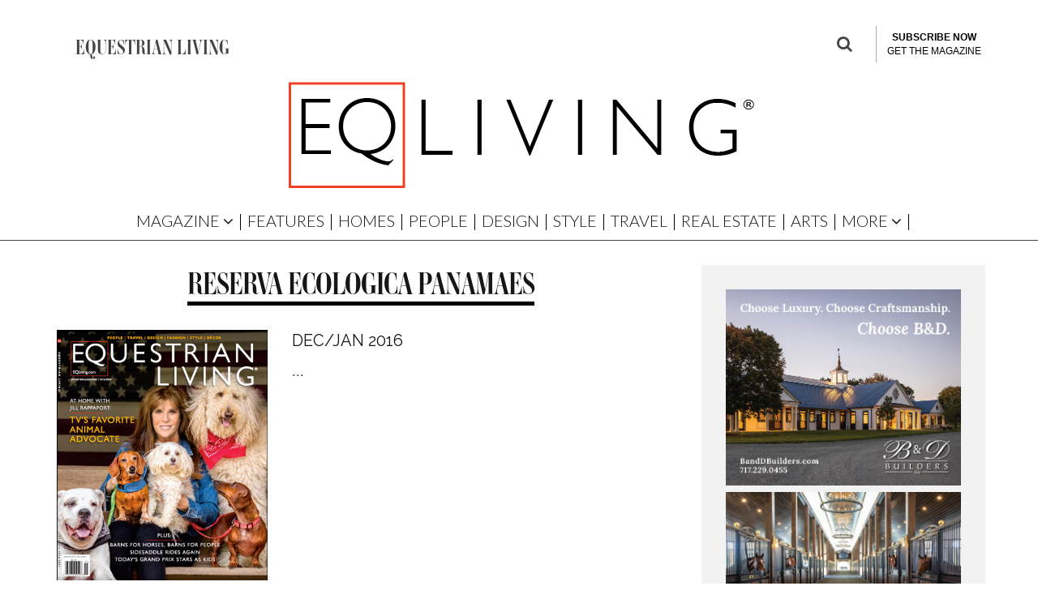

--- FILE ---
content_type: text/html; charset=UTF-8
request_url: https://eqliving.com/tag/reserva-ecologica-panamaes/
body_size: 23682
content:
<!DOCTYPE html>
<!--[if lt IE 7]><html lang="en-US" class="no-js lt-ie9 lt-ie8 lt-ie7"> <![endif]-->
<!--[if (IE 7)&!(IEMobile)]><html lang="en-US" class="no-js lt-ie9 lt-ie8"><![endif]-->
<!--[if (IE 8)&!(IEMobile)]><html lang="en-US" class="no-js lt-ie9"><![endif]-->
<!--[if gt IE 8]><!--> <html lang="en-US" class="no-js"><!--<![endif]-->

	<head>

		<meta charset="utf-8">
		<!-- Google Chrome Frame for IE -->
		<!--[if IE]><meta http-equiv="X-UA-Compatible" content="IE=edge" /><![endif]-->
		<!-- mobile meta -->
                    <meta name="viewport" content="width=device-width, initial-scale=1.0"/>
        
		<link rel="pingback" href="https://eqliving.com/xmlrpc.php">

		
		<!-- head extras -->
		<meta name='robots' content='index, follow, max-image-preview:large, max-snippet:-1, max-video-preview:-1' />
	<style>img:is([sizes="auto" i], [sizes^="auto," i]) { contain-intrinsic-size: 3000px 1500px }</style>
	<script>window._wca = window._wca || [];</script>

	<!-- This site is optimized with the Yoast SEO plugin v21.1 - https://yoast.com/wordpress/plugins/seo/ -->
	<title>reserva ecologica panamaes Archives - Equestrian Living</title>
	<link rel="canonical" href="https://eqliving.com/tag/reserva-ecologica-panamaes/" />
	<meta property="og:locale" content="en_US" />
	<meta property="og:type" content="article" />
	<meta property="og:title" content="reserva ecologica panamaes Archives - Equestrian Living" />
	<meta property="og:url" content="https://eqliving.com/tag/reserva-ecologica-panamaes/" />
	<meta property="og:site_name" content="Equestrian Living" />
	<meta name="twitter:card" content="summary_large_image" />
	<meta name="twitter:site" content="@eqliving" />
	<script type="application/ld+json" class="yoast-schema-graph">{"@context":"https://schema.org","@graph":[{"@type":"CollectionPage","@id":"https://eqliving.com/tag/reserva-ecologica-panamaes/","url":"https://eqliving.com/tag/reserva-ecologica-panamaes/","name":"reserva ecologica panamaes Archives - Equestrian Living","isPartOf":{"@id":"https://eqliving.com/#website"},"primaryImageOfPage":{"@id":"https://eqliving.com/tag/reserva-ecologica-panamaes/#primaryimage"},"image":{"@id":"https://eqliving.com/tag/reserva-ecologica-panamaes/#primaryimage"},"thumbnailUrl":"https://eqliving.com/wp-content/uploads/2017/07/dec-jan2016.jpg","breadcrumb":{"@id":"https://eqliving.com/tag/reserva-ecologica-panamaes/#breadcrumb"},"inLanguage":"en-US"},{"@type":"ImageObject","inLanguage":"en-US","@id":"https://eqliving.com/tag/reserva-ecologica-panamaes/#primaryimage","url":"https://eqliving.com/wp-content/uploads/2017/07/dec-jan2016.jpg","contentUrl":"https://eqliving.com/wp-content/uploads/2017/07/dec-jan2016.jpg","width":404,"height":480},{"@type":"BreadcrumbList","@id":"https://eqliving.com/tag/reserva-ecologica-panamaes/#breadcrumb","itemListElement":[{"@type":"ListItem","position":1,"name":"Home","item":"https://eqliving.com/"},{"@type":"ListItem","position":2,"name":"reserva ecologica panamaes"}]},{"@type":"WebSite","@id":"https://eqliving.com/#website","url":"https://eqliving.com/","name":"Equestrian Living","description":"Celebrating Country Life","publisher":{"@id":"https://eqliving.com/#organization"},"potentialAction":[{"@type":"SearchAction","target":{"@type":"EntryPoint","urlTemplate":"https://eqliving.com/?s={search_term_string}"},"query-input":"required name=search_term_string"}],"inLanguage":"en-US"},{"@type":"Organization","@id":"https://eqliving.com/#organization","name":"Equestrian Living","url":"https://eqliving.com/","logo":{"@type":"ImageObject","inLanguage":"en-US","@id":"https://eqliving.com/#/schema/logo/image/","url":"https://eqliving.com/wp-content/uploads/2017/09/EQliving-Red-Square.jpg","contentUrl":"https://eqliving.com/wp-content/uploads/2017/09/EQliving-Red-Square.jpg","width":248,"height":231,"caption":"Equestrian Living"},"image":{"@id":"https://eqliving.com/#/schema/logo/image/"},"sameAs":["https://www.facebook.com/EquestrianLivingMagazine/","https://twitter.com/eqliving","https://www.instagram.com/eqliving/"]}]}</script>
	<!-- / Yoast SEO plugin. -->


<link rel='dns-prefetch' href='//stats.wp.com' />
<link rel='dns-prefetch' href='//www.google.com' />
<link rel='dns-prefetch' href='//www.googletagmanager.com' />
<link rel='dns-prefetch' href='//fonts.googleapis.com' />
<link rel='dns-prefetch' href='//c0.wp.com' />
<link rel='dns-prefetch' href='//pagead2.googlesyndication.com' />
<link rel="alternate" type="application/rss+xml" title="Equestrian Living &raquo; Feed" href="https://eqliving.com/feed/" />
<link rel="alternate" type="application/rss+xml" title="Equestrian Living &raquo; Comments Feed" href="https://eqliving.com/comments/feed/" />
<link rel="alternate" type="application/rss+xml" title="Equestrian Living &raquo; reserva ecologica panamaes Tag Feed" href="https://eqliving.com/tag/reserva-ecologica-panamaes/feed/" />
<script type="text/javascript">
/* <![CDATA[ */
window._wpemojiSettings = {"baseUrl":"https:\/\/s.w.org\/images\/core\/emoji\/16.0.1\/72x72\/","ext":".png","svgUrl":"https:\/\/s.w.org\/images\/core\/emoji\/16.0.1\/svg\/","svgExt":".svg","source":{"concatemoji":"https:\/\/eqliving.com\/wp-includes\/js\/wp-emoji-release.min.js?ver=6.8.3"}};
/*! This file is auto-generated */
!function(s,n){var o,i,e;function c(e){try{var t={supportTests:e,timestamp:(new Date).valueOf()};sessionStorage.setItem(o,JSON.stringify(t))}catch(e){}}function p(e,t,n){e.clearRect(0,0,e.canvas.width,e.canvas.height),e.fillText(t,0,0);var t=new Uint32Array(e.getImageData(0,0,e.canvas.width,e.canvas.height).data),a=(e.clearRect(0,0,e.canvas.width,e.canvas.height),e.fillText(n,0,0),new Uint32Array(e.getImageData(0,0,e.canvas.width,e.canvas.height).data));return t.every(function(e,t){return e===a[t]})}function u(e,t){e.clearRect(0,0,e.canvas.width,e.canvas.height),e.fillText(t,0,0);for(var n=e.getImageData(16,16,1,1),a=0;a<n.data.length;a++)if(0!==n.data[a])return!1;return!0}function f(e,t,n,a){switch(t){case"flag":return n(e,"\ud83c\udff3\ufe0f\u200d\u26a7\ufe0f","\ud83c\udff3\ufe0f\u200b\u26a7\ufe0f")?!1:!n(e,"\ud83c\udde8\ud83c\uddf6","\ud83c\udde8\u200b\ud83c\uddf6")&&!n(e,"\ud83c\udff4\udb40\udc67\udb40\udc62\udb40\udc65\udb40\udc6e\udb40\udc67\udb40\udc7f","\ud83c\udff4\u200b\udb40\udc67\u200b\udb40\udc62\u200b\udb40\udc65\u200b\udb40\udc6e\u200b\udb40\udc67\u200b\udb40\udc7f");case"emoji":return!a(e,"\ud83e\udedf")}return!1}function g(e,t,n,a){var r="undefined"!=typeof WorkerGlobalScope&&self instanceof WorkerGlobalScope?new OffscreenCanvas(300,150):s.createElement("canvas"),o=r.getContext("2d",{willReadFrequently:!0}),i=(o.textBaseline="top",o.font="600 32px Arial",{});return e.forEach(function(e){i[e]=t(o,e,n,a)}),i}function t(e){var t=s.createElement("script");t.src=e,t.defer=!0,s.head.appendChild(t)}"undefined"!=typeof Promise&&(o="wpEmojiSettingsSupports",i=["flag","emoji"],n.supports={everything:!0,everythingExceptFlag:!0},e=new Promise(function(e){s.addEventListener("DOMContentLoaded",e,{once:!0})}),new Promise(function(t){var n=function(){try{var e=JSON.parse(sessionStorage.getItem(o));if("object"==typeof e&&"number"==typeof e.timestamp&&(new Date).valueOf()<e.timestamp+604800&&"object"==typeof e.supportTests)return e.supportTests}catch(e){}return null}();if(!n){if("undefined"!=typeof Worker&&"undefined"!=typeof OffscreenCanvas&&"undefined"!=typeof URL&&URL.createObjectURL&&"undefined"!=typeof Blob)try{var e="postMessage("+g.toString()+"("+[JSON.stringify(i),f.toString(),p.toString(),u.toString()].join(",")+"));",a=new Blob([e],{type:"text/javascript"}),r=new Worker(URL.createObjectURL(a),{name:"wpTestEmojiSupports"});return void(r.onmessage=function(e){c(n=e.data),r.terminate(),t(n)})}catch(e){}c(n=g(i,f,p,u))}t(n)}).then(function(e){for(var t in e)n.supports[t]=e[t],n.supports.everything=n.supports.everything&&n.supports[t],"flag"!==t&&(n.supports.everythingExceptFlag=n.supports.everythingExceptFlag&&n.supports[t]);n.supports.everythingExceptFlag=n.supports.everythingExceptFlag&&!n.supports.flag,n.DOMReady=!1,n.readyCallback=function(){n.DOMReady=!0}}).then(function(){return e}).then(function(){var e;n.supports.everything||(n.readyCallback(),(e=n.source||{}).concatemoji?t(e.concatemoji):e.wpemoji&&e.twemoji&&(t(e.twemoji),t(e.wpemoji)))}))}((window,document),window._wpemojiSettings);
/* ]]> */
</script>
<!-- eqliving.com is managing ads with Advanced Ads --><script id="eqliv-ready">
			window.advanced_ads_ready=function(e,a){a=a||"complete";var d=function(e){return"interactive"===a?"loading"!==e:"complete"===e};d(document.readyState)?e():document.addEventListener("readystatechange",(function(a){d(a.target.readyState)&&e()}),{once:"interactive"===a})},window.advanced_ads_ready_queue=window.advanced_ads_ready_queue||[];		</script>
		<link rel='stylesheet' id='wc-blocks-integration-css' href='https://eqliving.com/wp-content/plugins/woocommerce-subscriptions/build/index.css?ver=3.1.6' type='text/css' media='all' />
<style id='wp-emoji-styles-inline-css' type='text/css'>

	img.wp-smiley, img.emoji {
		display: inline !important;
		border: none !important;
		box-shadow: none !important;
		height: 1em !important;
		width: 1em !important;
		margin: 0 0.07em !important;
		vertical-align: -0.1em !important;
		background: none !important;
		padding: 0 !important;
	}
</style>
<link rel='stylesheet' id='wp-block-library-css' href='https://c0.wp.com/c/6.8.3/wp-includes/css/dist/block-library/style.min.css' type='text/css' media='all' />
<style id='wp-block-library-inline-css' type='text/css'>
.has-text-align-justify{text-align:justify;}
</style>
<style id='classic-theme-styles-inline-css' type='text/css'>
/*! This file is auto-generated */
.wp-block-button__link{color:#fff;background-color:#32373c;border-radius:9999px;box-shadow:none;text-decoration:none;padding:calc(.667em + 2px) calc(1.333em + 2px);font-size:1.125em}.wp-block-file__button{background:#32373c;color:#fff;text-decoration:none}
</style>
<link rel='stylesheet' id='mediaelement-css' href='https://c0.wp.com/c/6.8.3/wp-includes/js/mediaelement/mediaelementplayer-legacy.min.css' type='text/css' media='all' />
<link rel='stylesheet' id='wp-mediaelement-css' href='https://c0.wp.com/c/6.8.3/wp-includes/js/mediaelement/wp-mediaelement.min.css' type='text/css' media='all' />
<link rel='stylesheet' id='wc-blocks-vendors-style-css' href='https://c0.wp.com/p/woocommerce/8.1.1/packages/woocommerce-blocks/build/wc-blocks-vendors-style.css' type='text/css' media='all' />
<link rel='stylesheet' id='wc-all-blocks-style-css' href='https://c0.wp.com/p/woocommerce/8.1.1/packages/woocommerce-blocks/build/wc-all-blocks-style.css' type='text/css' media='all' />
<style id='global-styles-inline-css' type='text/css'>
:root{--wp--preset--aspect-ratio--square: 1;--wp--preset--aspect-ratio--4-3: 4/3;--wp--preset--aspect-ratio--3-4: 3/4;--wp--preset--aspect-ratio--3-2: 3/2;--wp--preset--aspect-ratio--2-3: 2/3;--wp--preset--aspect-ratio--16-9: 16/9;--wp--preset--aspect-ratio--9-16: 9/16;--wp--preset--color--black: #000000;--wp--preset--color--cyan-bluish-gray: #abb8c3;--wp--preset--color--white: #ffffff;--wp--preset--color--pale-pink: #f78da7;--wp--preset--color--vivid-red: #cf2e2e;--wp--preset--color--luminous-vivid-orange: #ff6900;--wp--preset--color--luminous-vivid-amber: #fcb900;--wp--preset--color--light-green-cyan: #7bdcb5;--wp--preset--color--vivid-green-cyan: #00d084;--wp--preset--color--pale-cyan-blue: #8ed1fc;--wp--preset--color--vivid-cyan-blue: #0693e3;--wp--preset--color--vivid-purple: #9b51e0;--wp--preset--gradient--vivid-cyan-blue-to-vivid-purple: linear-gradient(135deg,rgba(6,147,227,1) 0%,rgb(155,81,224) 100%);--wp--preset--gradient--light-green-cyan-to-vivid-green-cyan: linear-gradient(135deg,rgb(122,220,180) 0%,rgb(0,208,130) 100%);--wp--preset--gradient--luminous-vivid-amber-to-luminous-vivid-orange: linear-gradient(135deg,rgba(252,185,0,1) 0%,rgba(255,105,0,1) 100%);--wp--preset--gradient--luminous-vivid-orange-to-vivid-red: linear-gradient(135deg,rgba(255,105,0,1) 0%,rgb(207,46,46) 100%);--wp--preset--gradient--very-light-gray-to-cyan-bluish-gray: linear-gradient(135deg,rgb(238,238,238) 0%,rgb(169,184,195) 100%);--wp--preset--gradient--cool-to-warm-spectrum: linear-gradient(135deg,rgb(74,234,220) 0%,rgb(151,120,209) 20%,rgb(207,42,186) 40%,rgb(238,44,130) 60%,rgb(251,105,98) 80%,rgb(254,248,76) 100%);--wp--preset--gradient--blush-light-purple: linear-gradient(135deg,rgb(255,206,236) 0%,rgb(152,150,240) 100%);--wp--preset--gradient--blush-bordeaux: linear-gradient(135deg,rgb(254,205,165) 0%,rgb(254,45,45) 50%,rgb(107,0,62) 100%);--wp--preset--gradient--luminous-dusk: linear-gradient(135deg,rgb(255,203,112) 0%,rgb(199,81,192) 50%,rgb(65,88,208) 100%);--wp--preset--gradient--pale-ocean: linear-gradient(135deg,rgb(255,245,203) 0%,rgb(182,227,212) 50%,rgb(51,167,181) 100%);--wp--preset--gradient--electric-grass: linear-gradient(135deg,rgb(202,248,128) 0%,rgb(113,206,126) 100%);--wp--preset--gradient--midnight: linear-gradient(135deg,rgb(2,3,129) 0%,rgb(40,116,252) 100%);--wp--preset--font-size--small: 13px;--wp--preset--font-size--medium: 20px;--wp--preset--font-size--large: 36px;--wp--preset--font-size--x-large: 42px;--wp--preset--spacing--20: 0.44rem;--wp--preset--spacing--30: 0.67rem;--wp--preset--spacing--40: 1rem;--wp--preset--spacing--50: 1.5rem;--wp--preset--spacing--60: 2.25rem;--wp--preset--spacing--70: 3.38rem;--wp--preset--spacing--80: 5.06rem;--wp--preset--shadow--natural: 6px 6px 9px rgba(0, 0, 0, 0.2);--wp--preset--shadow--deep: 12px 12px 50px rgba(0, 0, 0, 0.4);--wp--preset--shadow--sharp: 6px 6px 0px rgba(0, 0, 0, 0.2);--wp--preset--shadow--outlined: 6px 6px 0px -3px rgba(255, 255, 255, 1), 6px 6px rgba(0, 0, 0, 1);--wp--preset--shadow--crisp: 6px 6px 0px rgba(0, 0, 0, 1);}:where(.is-layout-flex){gap: 0.5em;}:where(.is-layout-grid){gap: 0.5em;}body .is-layout-flex{display: flex;}.is-layout-flex{flex-wrap: wrap;align-items: center;}.is-layout-flex > :is(*, div){margin: 0;}body .is-layout-grid{display: grid;}.is-layout-grid > :is(*, div){margin: 0;}:where(.wp-block-columns.is-layout-flex){gap: 2em;}:where(.wp-block-columns.is-layout-grid){gap: 2em;}:where(.wp-block-post-template.is-layout-flex){gap: 1.25em;}:where(.wp-block-post-template.is-layout-grid){gap: 1.25em;}.has-black-color{color: var(--wp--preset--color--black) !important;}.has-cyan-bluish-gray-color{color: var(--wp--preset--color--cyan-bluish-gray) !important;}.has-white-color{color: var(--wp--preset--color--white) !important;}.has-pale-pink-color{color: var(--wp--preset--color--pale-pink) !important;}.has-vivid-red-color{color: var(--wp--preset--color--vivid-red) !important;}.has-luminous-vivid-orange-color{color: var(--wp--preset--color--luminous-vivid-orange) !important;}.has-luminous-vivid-amber-color{color: var(--wp--preset--color--luminous-vivid-amber) !important;}.has-light-green-cyan-color{color: var(--wp--preset--color--light-green-cyan) !important;}.has-vivid-green-cyan-color{color: var(--wp--preset--color--vivid-green-cyan) !important;}.has-pale-cyan-blue-color{color: var(--wp--preset--color--pale-cyan-blue) !important;}.has-vivid-cyan-blue-color{color: var(--wp--preset--color--vivid-cyan-blue) !important;}.has-vivid-purple-color{color: var(--wp--preset--color--vivid-purple) !important;}.has-black-background-color{background-color: var(--wp--preset--color--black) !important;}.has-cyan-bluish-gray-background-color{background-color: var(--wp--preset--color--cyan-bluish-gray) !important;}.has-white-background-color{background-color: var(--wp--preset--color--white) !important;}.has-pale-pink-background-color{background-color: var(--wp--preset--color--pale-pink) !important;}.has-vivid-red-background-color{background-color: var(--wp--preset--color--vivid-red) !important;}.has-luminous-vivid-orange-background-color{background-color: var(--wp--preset--color--luminous-vivid-orange) !important;}.has-luminous-vivid-amber-background-color{background-color: var(--wp--preset--color--luminous-vivid-amber) !important;}.has-light-green-cyan-background-color{background-color: var(--wp--preset--color--light-green-cyan) !important;}.has-vivid-green-cyan-background-color{background-color: var(--wp--preset--color--vivid-green-cyan) !important;}.has-pale-cyan-blue-background-color{background-color: var(--wp--preset--color--pale-cyan-blue) !important;}.has-vivid-cyan-blue-background-color{background-color: var(--wp--preset--color--vivid-cyan-blue) !important;}.has-vivid-purple-background-color{background-color: var(--wp--preset--color--vivid-purple) !important;}.has-black-border-color{border-color: var(--wp--preset--color--black) !important;}.has-cyan-bluish-gray-border-color{border-color: var(--wp--preset--color--cyan-bluish-gray) !important;}.has-white-border-color{border-color: var(--wp--preset--color--white) !important;}.has-pale-pink-border-color{border-color: var(--wp--preset--color--pale-pink) !important;}.has-vivid-red-border-color{border-color: var(--wp--preset--color--vivid-red) !important;}.has-luminous-vivid-orange-border-color{border-color: var(--wp--preset--color--luminous-vivid-orange) !important;}.has-luminous-vivid-amber-border-color{border-color: var(--wp--preset--color--luminous-vivid-amber) !important;}.has-light-green-cyan-border-color{border-color: var(--wp--preset--color--light-green-cyan) !important;}.has-vivid-green-cyan-border-color{border-color: var(--wp--preset--color--vivid-green-cyan) !important;}.has-pale-cyan-blue-border-color{border-color: var(--wp--preset--color--pale-cyan-blue) !important;}.has-vivid-cyan-blue-border-color{border-color: var(--wp--preset--color--vivid-cyan-blue) !important;}.has-vivid-purple-border-color{border-color: var(--wp--preset--color--vivid-purple) !important;}.has-vivid-cyan-blue-to-vivid-purple-gradient-background{background: var(--wp--preset--gradient--vivid-cyan-blue-to-vivid-purple) !important;}.has-light-green-cyan-to-vivid-green-cyan-gradient-background{background: var(--wp--preset--gradient--light-green-cyan-to-vivid-green-cyan) !important;}.has-luminous-vivid-amber-to-luminous-vivid-orange-gradient-background{background: var(--wp--preset--gradient--luminous-vivid-amber-to-luminous-vivid-orange) !important;}.has-luminous-vivid-orange-to-vivid-red-gradient-background{background: var(--wp--preset--gradient--luminous-vivid-orange-to-vivid-red) !important;}.has-very-light-gray-to-cyan-bluish-gray-gradient-background{background: var(--wp--preset--gradient--very-light-gray-to-cyan-bluish-gray) !important;}.has-cool-to-warm-spectrum-gradient-background{background: var(--wp--preset--gradient--cool-to-warm-spectrum) !important;}.has-blush-light-purple-gradient-background{background: var(--wp--preset--gradient--blush-light-purple) !important;}.has-blush-bordeaux-gradient-background{background: var(--wp--preset--gradient--blush-bordeaux) !important;}.has-luminous-dusk-gradient-background{background: var(--wp--preset--gradient--luminous-dusk) !important;}.has-pale-ocean-gradient-background{background: var(--wp--preset--gradient--pale-ocean) !important;}.has-electric-grass-gradient-background{background: var(--wp--preset--gradient--electric-grass) !important;}.has-midnight-gradient-background{background: var(--wp--preset--gradient--midnight) !important;}.has-small-font-size{font-size: var(--wp--preset--font-size--small) !important;}.has-medium-font-size{font-size: var(--wp--preset--font-size--medium) !important;}.has-large-font-size{font-size: var(--wp--preset--font-size--large) !important;}.has-x-large-font-size{font-size: var(--wp--preset--font-size--x-large) !important;}
:where(.wp-block-post-template.is-layout-flex){gap: 1.25em;}:where(.wp-block-post-template.is-layout-grid){gap: 1.25em;}
:where(.wp-block-columns.is-layout-flex){gap: 2em;}:where(.wp-block-columns.is-layout-grid){gap: 2em;}
:root :where(.wp-block-pullquote){font-size: 1.5em;line-height: 1.6;}
</style>
<link rel='stylesheet' id='pmpro_frontend-css' href='https://eqliving.com/wp-content/plugins/paid-memberships-pro/css/frontend.css?ver=2.12.2' type='text/css' media='screen' />
<link rel='stylesheet' id='pmpro_print-css' href='https://eqliving.com/wp-content/plugins/paid-memberships-pro/css/print.css?ver=2.12.2' type='text/css' media='print' />
<link rel='stylesheet' id='quiz-maker-css' href='https://eqliving.com/wp-content/plugins/quiz-maker/public/css/quiz-maker-public.css?ver=6.6.0.0' type='text/css' media='all' />
<link rel='stylesheet' id='theme-my-login-css' href='https://eqliving.com/wp-content/plugins/theme-my-login/assets/styles/theme-my-login.min.css?ver=7.1.5' type='text/css' media='all' />
<style id='woocommerce-inline-inline-css' type='text/css'>
.woocommerce form .form-row .required { visibility: visible; }
</style>
<link rel='stylesheet' id='googlefonts-css' href='https://fonts.googleapis.com/css?family=Raleway:100,200,400,600,700|Lato:100,300&subset=latin' type='text/css' media='all' />
<link rel='stylesheet' id='cb-main-stylesheet-css' href='https://eqliving.com/wp-content/themes/15zine-child/library/css/style.min.css?ver=3.2.2' type='text/css' media='all' />
<link rel='stylesheet' id='cb-15zine-child-css' href='https://eqliving.com/wp-content/themes/15zine-child/style.css?ver=6.8.3' type='text/css' media='all' />
<link rel='stylesheet' id='custom-style-css' href='https://eqliving.com/wp-content/themes/15zine-child/custom-codes/style.css?ver=6.8.3' type='text/css' media='all' />
<link rel='stylesheet' id='codetipi-15zine-style-css' href='https://eqliving.com/wp-content/themes/15zine/assets/css/style.min.css?ver=3.3.9.8' type='text/css' media='all' />
<link rel='stylesheet' id='codetipi-15zine-fonts-css' href='https://fonts.googleapis.com/css?family=Montserrat%3A400%2C700%7CRaleway%3A400%2C700&#038;display=swap' type='text/css' media='all' />
<!--[if IE]>
<link rel='stylesheet' id='codetipi-15zine-ie9-css' href='https://eqliving.com/wp-content/themes/15zine/assets/css/ie.css?ver=3.3.9.8' type='text/css' media='all' />
<![endif]-->
<link rel='stylesheet' id='swipebox-css' href='https://eqliving.com/wp-content/themes/15zine/assets/css/swipebox.min.css?ver=1.4.4' type='text/css' media='all' />
<link rel='stylesheet' id='codetipi-15zine-woocommerce-style-css' href='https://eqliving.com/wp-content/themes/15zine/assets/css/woocommerce.min.css?ver=3.3.9.8' type='text/css' media='all' />
<link rel='stylesheet' id='cb-font-stylesheet-css' href='//fonts.googleapis.com/css?family=Raleway%3A400%2C700%7CRaleway%3A400%2C700%2C400italic&#038;ver=3.2.2' type='text/css' media='all' />
<link rel='stylesheet' id='cb-woocommerce-stylesheet-css' href='https://eqliving.com/wp-content/themes/15zine/woocommerce/css/woocommerce.css?ver=3.2.2' type='text/css' media='all' />
<link rel='stylesheet' id='jetpack_css-css' href='https://c0.wp.com/p/jetpack/12.6.2/css/jetpack.css' type='text/css' media='all' />
<!--n2css--><script type="text/javascript" src="https://c0.wp.com/c/6.8.3/wp-includes/js/dist/hooks.min.js" id="wp-hooks-js"></script>
<script type="text/javascript" src="https://stats.wp.com/w.js?ver=202604" id="woo-tracks-js"></script>
<script type="text/javascript" src="https://c0.wp.com/c/6.8.3/wp-includes/js/jquery/jquery.min.js" id="jquery-core-js"></script>
<script type="text/javascript" src="https://c0.wp.com/c/6.8.3/wp-includes/js/jquery/jquery-migrate.min.js" id="jquery-migrate-js"></script>
<script type="text/javascript" src="https://www.googletagmanager.com/gtag/js?id=G-6XBV0634PT" id="google-tag-manager-js"></script>
<script type="text/javascript" id="google-tag-manager-js-after">
/* <![CDATA[ */
	window.dataLayer = window.dataLayer || [];
	function gtag(){dataLayer.push(arguments);}
	gtag('js', new Date());
	gtag('config', 'G-6XBV0634PT', { 'send_page_view': false });
/* ]]> */
</script>
<script type="text/javascript" id="WCPAY_ASSETS-js-extra">
/* <![CDATA[ */
var wcpayAssets = {"url":"https:\/\/eqliving.com\/wp-content\/plugins\/woocommerce-payments\/dist\/"};
/* ]]> */
</script>
<script type="text/javascript" id="advanced-ads-advanced-js-js-extra">
/* <![CDATA[ */
var advads_options = {"blog_id":"1","privacy":{"enabled":false,"state":"not_needed"}};
/* ]]> */
</script>
<script type="text/javascript" src="https://eqliving.com/wp-content/plugins/advanced-ads/public/assets/js/advanced.min.js?ver=1.46.0" id="advanced-ads-advanced-js-js"></script>
<script type="text/javascript" id="advanced_ads_pro/visitor_conditions-js-extra">
/* <![CDATA[ */
var advanced_ads_pro_visitor_conditions = {"referrer_cookie_name":"advanced_ads_pro_visitor_referrer","referrer_exdays":"365","page_impr_cookie_name":"advanced_ads_page_impressions","page_impr_exdays":"3650"};
/* ]]> */
</script>
<script type="text/javascript" src="https://eqliving.com/wp-content/plugins/advanced-ads-pro/modules/advanced-visitor-conditions/inc/conditions.min.js?ver=2.23.0" id="advanced_ads_pro/visitor_conditions-js"></script>
<script defer type="text/javascript" src="https://stats.wp.com/s-202604.js" id="woocommerce-analytics-js"></script>
<script type="text/javascript" src="https://eqliving.com/wp-content/themes/15zine-child/custom-codes/custom-script.js?ver=6.8.3" id="custom-script-js"></script>
<script type="text/javascript" src="https://www.google.com/recaptcha/api.js?ver=6.8.3" id="google_recaptcha-js"></script>

<!-- Google Analytics snippet added by Site Kit -->
<script type="text/javascript" src="https://www.googletagmanager.com/gtag/js?id=UA-30857736-1" id="google_gtagjs-js" async></script>
<script type="text/javascript" id="google_gtagjs-js-after">
/* <![CDATA[ */
window.dataLayer = window.dataLayer || [];function gtag(){dataLayer.push(arguments);}
gtag('set', 'linker', {"domains":["eqliving.com"]} );
gtag("js", new Date());
gtag("set", "developer_id.dZTNiMT", true);
gtag("config", "UA-30857736-1", {"anonymize_ip":true});
gtag("config", "G-ZVX3QWS2YK");
/* ]]> */
</script>

<!-- End Google Analytics snippet added by Site Kit -->
<script type="text/javascript" src="https://eqliving.com/wp-content/themes/15zine/library/js/modernizr.custom.min.js?ver=2.6.2" id="cb-modernizr-js"></script>
<link rel="https://api.w.org/" href="https://eqliving.com/wp-json/" /><link rel="alternate" title="JSON" type="application/json" href="https://eqliving.com/wp-json/wp/v2/tags/1363" /><link rel="EditURI" type="application/rsd+xml" title="RSD" href="https://eqliving.com/xmlrpc.php?rsd" />
<meta name="cdp-version" content="1.4.3" /><meta name="generator" content="Site Kit by Google 1.108.0" /><style type='text/css' media='screen'>
	.nav ul li a {font-family: Raleway; font-weight: 600; border-right: 1px solid white;}

.nav ul li ul li a {font-family: Raleway; font-weight: 600; border-right: 0px solid white;}

.nav_area ul li a {font-family: Raleway; font-weight: 600; border-right: 1px solid white;}

.nav_area ul li ul li a {font-family: Raleway; font-weight: 600; border-right: 0px solid white;}
	h2{ font-family:"Lato", arial, sans-serif;}
</style>
<!-- fonts delivered by Wordpress Google Fonts, a plugin by Adrian3.com -->	<style>img#wpstats{display:none}</style>
		<script type="text/javascript">
		var advadsCfpQueue = [];
		var advadsCfpAd = function( adID ){
			if ( 'undefined' == typeof advadsProCfp ) { advadsCfpQueue.push( adID ) } else { advadsProCfp.addElement( adID ) }
		};
		</script>
		<!-- Google Tag Manager -->
<script>(function(w,d,s,l,i){w[l]=w[l]||[];w[l].push({'gtm.start':
new Date().getTime(),event:'gtm.js'});var f=d.getElementsByTagName(s)[0],
j=d.createElement(s),dl=l!='dataLayer'?'&amp;l='+l:'';j.async=true;j.src=
'https://www.googletagmanager.com/gtm.js?id='+i+dl;f.parentNode.insertBefore(j,f);
})(window,document,'script','dataLayer','GTM-W74X9NM');</script>
<!-- End Google Tag Manager -->


<style type="text/css">#cb_footer #mc_embed_signup #mc-embedded-subscribe{
    width: auto;
}

.cb-fis-bg, .cb-fis {
	opacity: 1 !important;
}

/* Temporary fix */ 
/*Header*/
.cb-tm-dark #cb-top-menu {
    background-color: #ffffff !important;
}

.cb-tm-dark #cb-top-menu ul li a {
    color: #444 !important;
}

#cb-s-trigger-gen {
    color: #444 !important;
}

#logo {
    text-align: center !important;
}

#menu-item-trending {
    display: none !important;
}

/*Hide byline*/
.cb-byline {
    display: none !important;
} 

.cb-post-meta {
    display: none !important;
}

.cb-social-go {
    display: none !important;
}

#cb-author-box {
    display: none !important;
}

/*Hide floating search box*/

#float_icon_menu {
    display: none !important;
}

/*Fix fonts*/
.entry-title {
    font-family: 'ambroise-firmin-std' !important;
}


/* Temporary fix end */

#cb-featured-image .cb-date {
    display: none;
}

.cb-entry-content .alignleft {min-width:100%;
    
}

.wp-block-image .aligncenter>figcaption, .wp-block-image .alignleft>figcaption, .wp-block-image .alignright>figcaption, .wp-block-image.is-resized>figcaption {
     display: block;
    caption-side: bottom;
    
}#cb-nav-bar .cb-mega-menu-columns .cb-sub-menu > li > a { color: #f2c231; }.cb-meta-style-1 .cb-article-meta { background: rgba(0, 0, 0, 0); }.cb-module-block .cb-meta-style-2 img, .cb-module-block .cb-meta-style-4 img, .cb-grid-x .cb-grid-img img, .cb-grid-x .cb-grid-img .cb-fi-cover  { opacity: 1; }@media only screen and (min-width: 768px) {
                .cb-module-block .cb-meta-style-1:hover .cb-article-meta { background: rgba(0, 0, 0, 0); }
                .cb-module-block .cb-meta-style-2:hover img, .cb-module-block .cb-meta-style-4:hover img, .cb-grid-x .cb-grid-feature:hover img, .cb-grid-x .cb-grid-feature:hover .cb-fi-cover, .cb-slider li:hover img { opacity: 1; }
            }.cb-header { background-color: #ffffff; }.cb-menu-light #cb-nav-bar .cb-main-nav, .cb-stuck.cb-menu-light #cb-nav-bar .cb-nav-bar-wrap { border-bottom-color: #000000; }.cb-mm-on.cb-menu-light #cb-nav-bar .cb-main-nav > li:hover, .cb-mm-on.cb-menu-dark #cb-nav-bar .cb-main-nav > li:hover { background: #ffffff; }</style><!-- end custom css --><style type="text/css">body, #respond, .cb-font-body { font-family: 'Raleway', sans-serif; } h1, h2, h3, h4, h5, h6, .cb-font-header, #bbp-user-navigation, .cb-byline{ font-family:'Raleway', sans-serif; }</style><link rel="dns-prefetch" href="//fonts.googleapis.com"><link rel="preconnect" href="https://fonts.gstatic.com/" crossorigin>	<noscript><style>.woocommerce-product-gallery{ opacity: 1 !important; }</style></noscript>
	
<!-- Google AdSense snippet added by Site Kit -->
<meta name="google-adsense-platform-account" content="ca-host-pub-2644536267352236">
<meta name="google-adsense-platform-domain" content="sitekit.withgoogle.com">
<!-- End Google AdSense snippet added by Site Kit -->

<!-- Google AdSense snippet added by Site Kit -->
<script type="text/javascript" async="async" src="https://pagead2.googlesyndication.com/pagead/js/adsbygoogle.js?client=ca-pub-0850144780729138&amp;host=ca-host-pub-2644536267352236" crossorigin="anonymous"></script>

<!-- End Google AdSense snippet added by Site Kit -->
<style>.cb-mm-on #cb-nav-bar .cb-main-nav .menu-item-7694:hover, .cb-mm-on #cb-nav-bar .cb-main-nav .menu-item-7694:focus { background:# !important ; }
.cb-mm-on #cb-nav-bar .cb-main-nav .menu-item-7694 .cb-big-menu { border-top-color: #; }
.cb-mm-on #cb-nav-bar .cb-main-nav .menu-item-7696:hover, .cb-mm-on #cb-nav-bar .cb-main-nav .menu-item-7696:focus { background:# !important ; }
.cb-mm-on #cb-nav-bar .cb-main-nav .menu-item-7696 .cb-big-menu { border-top-color: #; }
.cb-mm-on #cb-nav-bar .cb-main-nav .menu-item-7695:hover, .cb-mm-on #cb-nav-bar .cb-main-nav .menu-item-7695:focus { background:# !important ; }
.cb-mm-on #cb-nav-bar .cb-main-nav .menu-item-7695 .cb-big-menu { border-top-color: #; }
.cb-mm-on #cb-nav-bar .cb-main-nav .menu-item-7698:hover, .cb-mm-on #cb-nav-bar .cb-main-nav .menu-item-7698:focus { background:# !important ; }
.cb-mm-on #cb-nav-bar .cb-main-nav .menu-item-7698 .cb-big-menu { border-top-color: #; }
.cb-mm-on #cb-nav-bar .cb-main-nav .menu-item-7700:hover, .cb-mm-on #cb-nav-bar .cb-main-nav .menu-item-7700:focus { background:# !important ; }
.cb-mm-on #cb-nav-bar .cb-main-nav .menu-item-7700 .cb-big-menu { border-top-color: #; }
.cb-mm-on #cb-nav-bar .cb-main-nav .menu-item-7701:hover, .cb-mm-on #cb-nav-bar .cb-main-nav .menu-item-7701:focus { background:# !important ; }
.cb-mm-on #cb-nav-bar .cb-main-nav .menu-item-7701 .cb-big-menu { border-top-color: #; }
.cb-mm-on #cb-nav-bar .cb-main-nav .menu-item-7697:hover, .cb-mm-on #cb-nav-bar .cb-main-nav .menu-item-7697:focus { background:# !important ; }
.cb-mm-on #cb-nav-bar .cb-main-nav .menu-item-7697 .cb-big-menu { border-top-color: #; }</style> <script src='https://www.google.com/recaptcha/api.js'></script>

<script type="text/javascript">

  var _gaq = _gaq || [];
  _gaq.push(['_setAccount', 'UA-30857736-1']);
  _gaq.push(['_trackPageview']);

  (function() {
    var ga = document.createElement('script'); ga.type = 'text/javascript'; ga.async = true;
    ga.src = ('https:' == document.location.protocol ? 'https://ssl' : 'http://www') + '.google-analytics.com/ga.js';
    var s = document.getElementsByTagName('script')[0]; s.parentNode.insertBefore(ga, s);
  })();

</script>
<script>
/**
* Function that tracks a click on an outbound link in Analytics.
* This function takes a valid URL string as an argument, and uses that URL string
* as the event label. Setting the transport method to 'beacon' lets the hit be sent
* using 'navigator.sendBeacon' in browser that support it.
*/
var trackOutboundLink = function(url) {
   ga('send', 'event', 'outbound', 'click', url, {
     'transport': 'beacon',
     'hitCallback': function(){document.location = url;}
   });
}
</script>

<script type='text/javascript'>
  (function() {
    var useSSL = 'https:' == document.location.protocol;
    var src = (useSSL ? 'https:' : 'http:') +
        '//www.googletagservices.com/tag/js/gpt.js';
    document.write('<scr' + 'ipt src="' + src + '"></scr' + 'ipt>');
  })();
</script>




<script id="mcjs">!function(c,h,i,m,p){m=c.createElement(h),p=c.getElementsByTagName(h)[0],m.async=1,m.src=i,p.parentNode.insertBefore(m,p)}(document,"script","https://chimpstatic.com/mcjs-connected/js/users/b4a86f843ae100ab1899a41b6/83c820021b2753030647fbfad.js");</script>

<script  async src="https://pagead2.googlesyndication.com/pagead/js/adsbygoogle.js?client=ca-pub-0850144780729138" crossorigin="anonymous"></script>		<style type="text/css" id="wp-custom-css">
			.last-updated {
    font-size: 10px;
    text-transform: uppercase;
    color:gray;
	
} 
.wp-block-media-text__content {
    font-size: 34%;
	
}
.wp-block-pullquote p
{font-size:1em;}

.wp-block-image figcaption {
    color: #555;
    font-size: 11px;
    text-align: center;
    font-style: italic;
}
.entry-title {
    letter-spacing: 3px;
    font-size: 2.8em;
	text-align: center;}

.wp-block-media-text__content{font-size:100%;}

.selected_item img{
transition: 1s ease;
}

.selected_item:hover {
    background: #e1e1e1;
    box-shadow: 0 0 0 2px #d0d0d0;
}

.photoattribution {
	font-size:18px;
	color:#FF0000;
	text-transform:uppercase;
	font-family:Lato, sans-serif;
	font-weight:bold;
	text-align:center;
}
.byline {
	font-size:18px;
	color:#FF0000;
	text-transform:uppercase;
	font-family:Lato, sans-serif;
	font-weight:bold;
	text-align:center;
}
.cb-module-block .cb-article-big.cb-meta-style-2.cb-article-review img {opacity:100;}

.pmpro_checkout h3 span.pmpro_checkout-h3-name {display:none;}
.pmpro_checkout h3 span.pmpro_checkout-h3-msg {display:none;}
.pmpro_checkout-fields {
	font-family: Lato, sans-serif;
	background-color:lightgray;
	padding:10px;
	
	
}
.single-product .product_meta {
display: none;
}
#tab-additional_information {
display: none;
}
#shipping_method.woocommerce-shipping-methods {
display: none;
}
.woocommerce {font-family:'Lato',sans-serif;}

.woocommerce-cart-form__cart-item {font-family:'Lato',sans-serif;}

woocommerce-cart .cart-collaterals .cart_totals table th {font-family:'Lato',sans-serif;}

.wc-block-grid__product-title {font-family:'Lato',sans-serif; }

.continuous_delivery {font-family:'Lato',sans-serif; background:lightblue;font-size: small;}

.manage_sub_choices {    background-color: lightgray;
    padding: 20px;
    box-shadow: 2px 3px 5px 1px grey;}


.pmpro_content_message {    padding: 26px;
    background-color: lightblue;
    font-family: 'Lato';
    margin-bottom: 40px;
}


.subscription-blurbs {
	    font-family: 'Lato', serif;
	font-size:20px;

}
.sub-price {
	font-family: 'Lato', serif;
    margin-top: -24px;
}
.subscription-blurbs a {	text-decoration:none;
}

.sub-block {align-content:center;	}

.subscribe-buttons .wp-block-button__link {background-color:lightgray;font-family:'Lato',sans-serif; font-weight:600;}

.wp-block-image figcaption {margin-top:20px; font-size: 14px;}

h1 {font-family: ambroise-firmin-std, serif;}
h2 {font-family: ambroise-firmin-std, serif;}
h3 {font-family: ambroise-firmin-std, serif;}

.temp-page-format {margin-right:130px;
    font-size: 18px;
    }
.list{margin-left:45px;list-style-type:circle;}

li.goldlist-gold{list-style-image: url(http://eqliving.com/wp-content/uploads/2022/11/gold-e1694124705691.png);
display:list-item;} 

li.goldlist-silver{list-style-image: url(http://eqliving.com/wp-content/uploads/2022/11/silver-e1694124964741.png);
display:list-item;} 

li.goldlist-bronze{list-style-image: url(http://eqliving.com/wp-content/uploads/2022/11/bronze-e1694125843667.png);
display:list-item;} 

.cb-meta h2.cb-post-title {font-family: Raleway,sans-serif;}

.video-wrap, .wp-block-embed.is-type-video .wp-block-embed__wrapper {padding-bottom:0;}

/* --- Survey Page Right-Aligned Sticky Navigation CSS --- */

/* Ensure smooth scrolling for jump links */
html {
    scroll-behavior: smooth;
}

/* Style for the main navigation container */
.survey-navigation {
    background-color: #f8f8f8; /* Light background for visibility */
    padding: 15px; /* Adjust padding as needed for overall size */
    border-left: 1px solid #eee; /* Border on the left */
    box-shadow: -2px 0 5px rgba(0,0,0,0.1); /* Subtle shadow on the left */
    z-index: 1000; /* Ensure it stays on top of other content */

    /* Fixed positioning for right sidebar */
    position: fixed; /* Changed from sticky to fixed */
    top: 0; /* Align to the top of the viewport */
    right: 0; /* Align to the right of the viewport */
    height: 100vh; /* Make it take the full height of the viewport */
    overflow-y: auto; /* Add scrollbar if content exceeds height */
    width: 250px; /* Set a fixed width - adjust this value! */
    /* Alternatively, for a maximum width: max-width: 250px; */
    box-sizing: border-box; /* Include padding in width */
}

/* Adjust 'top' value if your theme has its own sticky header.
   For example, if your theme's header is 60px tall, use:
   top: 60px;
   height: calc(100vh - 60px); // Subtract header height from full viewport height
*/

.survey-navigation h3 {
    margin-top: 50;
    margin-bottom: 15px;
    color: #333;
    font-size: 1.4em;
    text-align: center; /* Center the title */
}

/* Styles for the list of navigation links */
.survey-navigation ul {
    list-style: none;
    margin: 0;
    padding: 0;
    display: flex;
    flex-direction: column; /* Stack links vertically within the narrow bar */
    gap: 5px; /* Vertical gap between links */
    align-items: flex-start; /* Align links to the left */
}

.survey-navigation li {
    margin: 0; /* Remove default list item margins */
    width: 100%; /* Make list item take full width for consistent padding */
}

.survey-navigation a {
    text-decoration: none;
    color: #0073aa;
    font-weight: bold;
    padding: 8px 10px; /* Padding for links, adjust as needed */
    border-radius: 4px;
    transition: background-color 0.3s ease, color 0.3s ease;
    white-space: normal; /* Allow text to wrap if it's too long for the narrow bar */
    display: block; /* Make the whole padding area clickable */
    text-align: left; /* Align link text to the left */
}

.survey-navigation a:hover {
    background-color: #e0e0e0;
    color: #005177;
}

/* Style for the currently active section link */
.survey-navigation a.current-section {
    background-color: #0073aa;
    color: #fff;
}
.survey-navigation a.current-section:hover {
    background-color: #005177;
    color: #fff;
}

/* New styles for nested regional sections */
.survey-navigation ul.regional-sections {
    list-style: none;
    padding-left: 15px; /* Indent for visual hierarchy */
    margin-top: 5px;
    margin-bottom: 5px;
    display: flex;
    flex-direction: column; /* Keep nested links stacked vertically */
    gap: 3px; /* Smaller gap for nested items */
    width: 100%; /* Ensure it takes full width of parent */
}

.survey-navigation ul.regional-sections li {
    margin-bottom: 0;
    width: 100%;
}

.survey-navigation ul li strong {
    display: block; /* Ensure the label stays on its own line */
    margin-bottom: 5px;
    color: #555;
    font-size: 0.9em; /* Slightly smaller for the label */
    padding: 0 10px; /* Align with links padding */
}

.survey-navigation ul.regional-sections a {
    padding-left: 0; /* No extra padding for nested links themselves */
    font-weight: normal; /* Make nested links slightly less bold if desired */
}


/* --- Main Content Area Adjustment --- */
/* You will VERY LIKELY need to push your main content to the left
   so it doesn't get hidden behind the new sticky sidebar. */
#page { /* Or whatever your main content wrapper ID/class is */
    margin-right: 250px; /* Match the width of your .survey-navigation */
    /* Add padding-left: 20px; or similar to give some breathing room */
}

/* If your main content wrapper is something else, change #page above.
   Typical WordPress content wrappers might be #primary, #content, .site-content, etc.
   You can find this by inspecting your main page content. */


/* Basic styling for "Next/Previous" buttons below sections (keep as is) */
.survey-nav-buttons {
    display: flex;
    justify-content: space-between;
    margin-top: 30px;
    margin-bottom: 50px;
}
.survey-nav-buttons a {
    background-color: #4CAF50;
    color: white;
    padding: 10px 20px;
    text-align: center;
    text-decoration: none;
    display: inline-block;
    font-size: 16px;
    border-radius: 5px;
    transition: background-color 0.3s ease;
    min-width: 150px;
}
.survey-nav-buttons a:hover {
    background-color: #45a049;
}
.survey-nav-buttons .prev-section-btn {
    background-color: #6c757d;
}
.survey-nav-buttons .prev-section-btn:hover {
    background-color: #5a6268;
}

/* Adjust heading padding to account for main content shift, not sticky header cover */
h2[id^="section-"] {
    /* If your main content is shifted right, you might not need this padding or only a little.
       Re-evaluate this after you see how the content shifts. */
    padding-top: 20px;
    margin-top: 0;
}


/* Responsive adjustments for mobile */
@media (max-width: 768px) {
    .survey-navigation {
        position: static; /* Make it static (not fixed) on mobile */
        width: 100%; /* Take full width on mobile */
        height: auto; /* Height adapts to content */
        box-shadow: none; /* Remove shadow on mobile */
        border-left: none; /* Remove border on mobile */
        border-bottom: 1px solid #eee; /* Add a bottom border instead */
        padding: 10px 15px; /* Adjust padding for mobile */
    }

    .survey-navigation h3 {
        text-align: left; /* Align title left on mobile */
    }

    .survey-navigation ul {
        flex-direction: row; /* Make links horizontal on mobile TOC */
        flex-wrap: wrap; /* Allow wrapping */
        justify-content: flex-start; /* Align to left */
        gap: 5px 10px; /* Adjust spacing */
    }

    .survey-navigation ul li strong {
        display: inline-block;
        margin-right: 10px;
    }
    .survey-navigation ul.regional-sections {
        flex-direction: row; /* Make nested links horizontal on mobile */
        padding-left: 0; /* Remove indent on mobile */
        gap: 5px;
    }
    .survey-navigation ul.regional-sections li {
        width: auto; /* Let list items size content */
    }

    /* Remove main content margin on mobile */
    #page { /* Or your main content wrapper */
        margin-right: 0;
    }

    .survey-nav-buttons {
        flex-direction: column; /* Stack prev/next buttons vertically */
        gap: 15px;
    }
    .survey-nav-buttons a {
        width: 100%;
    }
.minimize-form-btn {
    background-color: #6c757d; /* A neutral gray color */
    color: blue;
    padding: 8px 15px;
    border: none;
    border-radius: 5px;
    cursor: pointer;
    font-size: 0.9em; /* Slightly smaller text than main nav buttons */
    margin-left: 10px; /* Space it from other buttons */
    transition: background-color 0.3s ease; /* Smooth hover effect */
    display: inline-block; /* Ensures it sits next to other buttons */
}

.minimize-form-btn:hover {
    background-color: #5a6268; /* Darker gray on hover */
}
		</style>
				<!-- end head extras -->

	</head>

	<body class="archive tag tag-reserva-ecologica-panamaes tag-1363 wp-custom-logo wp-theme-15zine wp-child-theme-15zine-child theme-15zine woocommerce-no-js  cb-las-off  cb-sidebar-right  cb-sticky-mm  cb-tm-dark cb-body-light cb-menu-light cb-mm-light cb-footer-dark   cb-m-sticky cb-sw-tm-fw cb-sw-header-fw cb-sw-menu-fw cb-sw-footer-fw cb-menu-al-left mob-fi-tall woo-layout-13 body-mob-header-1 site-mob-menu-a-4 site-mob-menu-1 mm-submenu-2 aa-prefix-eqliv-">


		
		<div id="cb-outer-container">

			
				<div id="cb-top-menu" class="clearfix cb-font-header ">
					<div class="wrap clearfix cb-site-padding cb-top-menu-wrap">
													<div class="cb-left-side cb-mob">
                                <ul>
                                    <li><a href="#" id="cb-mob-open" class="cb-link"><i class="fa fa-bars"></i></a></li>
                                    <li><a href="#" title="Search" id="cb-s-trigger-gen"><i class="fa fa-search"></i></a></li>
                                    <li class="eq-living-text"><a href="/">EQUESTRIAN LIVING</a></li>
                                </ul>
															</div>
						                                                                        <div class="social-subscribe">
                            <ul class="cb-top-nav cb-right-side" id="top_search"><li class="cb-icon-search cb-menu-icons-extra"><a href="#" title="Search" id="cb-s-trigger-gen"><i class="fa fa-search" style="font-size: 20px;"></i></a></li></ul><ul class="cb-top-nav cb-right-side" id="float_icon_menu"><li class="cb-icon-search cb-menu-icons-extra"><a href="#"  title="Search" id="cb-s-trigger-gen"><i class="fa fa-search"></i> <span class="cb-search-title">Search</span></a></li></ul>                            <a href="/subscribe" class="subscribe-now">
                                <span>SUBSCRIBE NOW</span>
                                <span>GET THE MAGAZINE</span>
                            </a>
                        </div>
					</div>
				</div>

				<div id="cb-mob-menu" class="cb-mob-menu">
					<div class="cb-mob-close-wrap">

						<a href="#" id="cb-mob-close" class="cb-link"><i class="fa cb-times"></i></a>
										    </div>

					<div class="cb-mob-menu-wrap">
						<ul id="cb-mob-ul" class="cb-mobile-nav cb-top-nav cb-mob-ul-show"><li id="menu-item-8327" class="menu-item menu-item-type-taxonomy menu-item-object-category menu-item-has-children cb-has-children dropper standard-drop mm-art mm-wrap-11 mm-wrap mm-color mm-sb-left menu-item-8327"><a href="https://eqliving.com/category/inner-circle/features/">Features+Departments</a>
<ul class="sub-menu">
	<li id="menu-item-8378" class="menu-item menu-item-type-taxonomy menu-item-object-category dropper standard-drop menu-item-8378"><a href="https://eqliving.com/category/inner-circle/homes/">Homes</a></li>
	<li id="menu-item-8521" class="menu-item menu-item-type-post_type menu-item-object-page dropper standard-drop menu-item-8521"><a href="https://eqliving.com/real-estate-2/">Real Estate</a></li>
	<li id="menu-item-8379" class="menu-item menu-item-type-taxonomy menu-item-object-category dropper standard-drop menu-item-8379"><a href="https://eqliving.com/category/inner-circle/people/">People</a></li>
	<li id="menu-item-8377" class="menu-item menu-item-type-taxonomy menu-item-object-category dropper standard-drop menu-item-8377"><a href="https://eqliving.com/category/inner-circle/design/">Design</a></li>
	<li id="menu-item-8381" class="menu-item menu-item-type-taxonomy menu-item-object-category dropper standard-drop menu-item-8381"><a href="https://eqliving.com/category/inner-circle/style/">Style</a></li>
	<li id="menu-item-8382" class="menu-item menu-item-type-taxonomy menu-item-object-category dropper standard-drop menu-item-8382"><a href="https://eqliving.com/category/inner-circle/travel/">Travel</a></li>
	<li id="menu-item-8376" class="menu-item menu-item-type-taxonomy menu-item-object-category dropper standard-drop menu-item-8376"><a href="https://eqliving.com/category/inner-circle/arts/">Arts</a></li>
	<li id="menu-item-8332" class="menu-item menu-item-type-taxonomy menu-item-object-category dropper standard-drop menu-item-8332"><a href="https://eqliving.com/category/inner-circle/favorites/">Favorites</a></li>
	<li id="menu-item-11839" class="menu-item menu-item-type-taxonomy menu-item-object-category dropper standard-drop menu-item-11839"><a href="https://eqliving.com/category/inner-circle/fashion/">Fashion</a></li>
	<li id="menu-item-2469" class="menu-item menu-item-type-taxonomy menu-item-object-category dropper standard-drop menu-item-2469"><a href="https://eqliving.com/category/video/">Video</a></li>
	<li id="menu-item-11840" class="menu-item menu-item-type-taxonomy menu-item-object-category dropper standard-drop menu-item-11840"><a href="https://eqliving.com/category/inner-circle/fooddrink/">Food + Drink</a></li>
	<li id="menu-item-11842" class="menu-item menu-item-type-taxonomy menu-item-object-category dropper standard-drop menu-item-11842"><a href="https://eqliving.com/category/inner-circle/book-club/">Book Club</a></li>
	<li id="menu-item-8331" class="menu-item menu-item-type-taxonomy menu-item-object-category dropper standard-drop menu-item-8331"><a href="https://eqliving.com/category/behind-the-scenes/">Behind the Scenes</a></li>
	<li id="menu-item-8333" class="menu-item menu-item-type-taxonomy menu-item-object-category dropper standard-drop menu-item-8333"><a href="https://eqliving.com/category/inner-circle/science/">Science/Health</a></li>
	<li id="menu-item-11841" class="menu-item menu-item-type-taxonomy menu-item-object-category dropper standard-drop menu-item-11841"><a href="https://eqliving.com/category/inner-circle/favorites/barndogs/">Barn Dogs</a></li>
</ul>
</li>
<li id="menu-item-73" class="menu-item menu-item-type-custom menu-item-object-custom menu-item-has-children cb-has-children dropper standard-drop mm-art mm-wrap-2 mm-wrap menu-item-73"><a href="#">MAGAZINE</a>
<ul class="sub-menu">
	<li id="menu-item-6325" class="menu-item menu-item-type-post_type menu-item-object-page dropper standard-drop menu-item-6325"><a href="https://eqliving.com/current-issue/">Current Issue</a></li>
	<li id="menu-item-7252" class="menu-item menu-item-type-taxonomy menu-item-object-category dropper standard-drop menu-item-7252"><a href="https://eqliving.com/category/newsstand/">Library</a></li>
	<li id="menu-item-2607" class="menu-item menu-item-type-post_type menu-item-object-page dropper standard-drop menu-item-2607"><a href="https://eqliving.com/where-to-buy/">Where to Buy</a></li>
</ul>
</li>
<li id="menu-item-16863" class="menu-item menu-item-type-post_type menu-item-object-page menu-item-has-children cb-has-children dropper standard-drop mm-art mm-wrap-2 mm-wrap menu-item-16863"><a href="https://eqliving.com/subscribe-usa/">Subscribe</a>
<ul class="sub-menu">
	<li id="menu-item-2411" class="menu-item menu-item-type-post_type menu-item-object-page dropper standard-drop menu-item-2411"><a href="https://eqliving.com/gift-a-subscription/">Gift Subscription</a></li>
	<li id="menu-item-8814" class="menu-item menu-item-type-post_type menu-item-object-page menu-item-has-children cb-has-children dropper standard-drop menu-item-8814"><a href="https://eqliving.com/membership-account/manage-subscription-2/">Subscription Details</a>
	<ul class="sub-menu">
		<li id="menu-item-9835" class="menu-item menu-item-type-post_type menu-item-object-post dropper standard-drop menu-item-9835"><a href="https://eqliving.com/update-billing/">Update Billing Information</a></li>
		<li id="menu-item-9836" class="menu-item menu-item-type-post_type menu-item-object-page dropper standard-drop menu-item-9836"><a href="https://eqliving.com/change-address/">Change Shipping Address</a></li>
	</ul>
</li>
</ul>
</li>
<li id="menu-item-57" class="menu-item menu-item-type-custom menu-item-object-custom menu-item-has-children cb-has-children dropper standard-drop mm-art mm-wrap-2 mm-wrap menu-item-57"><a>About EQ</a>
<ul class="sub-menu">
	<li id="menu-item-10193" class="menu-item menu-item-type-post_type menu-item-object-page dropper standard-drop menu-item-10193"><a href="https://eqliving.com/about-eq/">About EQ</a></li>
	<li id="menu-item-6613" class="menu-item menu-item-type-post_type menu-item-object-page dropper standard-drop menu-item-6613"><a href="https://eqliving.com/eqmedia-agency/">EQmedia.agency</a></li>
</ul>
</li>
<li id="menu-item-14991" class="menu-item menu-item-type-post_type menu-item-object-page dropper standard-drop mm-art mm-wrap-2 mm-wrap menu-item-14991"><a href="https://eqliving.com/contact/">Contact EQ Living</a></li>
</ul>											</div>

				</div>
			
			<div id="cb-container" class="clearfix" >
									<header id="cb-header" class="cb-header  ">

					    <div id="cb-logo-box" class="cb-logo-left wrap">
	                    	                <div id="logo">
                                        <a href="https://eqliving.com">
                        <img src="https://eqliving.com/wp-content/uploads/2017/09/eq-living-masthead-1.png" alt="" >
                    </a>
                                    </div>
            	                        	                    </div>

					</header>
				
				<div id="cb-menu-search" class="cb-s-modal cb-modal"><div class="cb-close-m cb-ta-right"><i class="fa cb-times"></i></div><div class="cb-s-modal-inner cb-pre-load cb-light-loader cb-modal-inner cb-font-header cb-mega-three cb-mega-posts clearfix"><form method="get" class="cb-search" action="https://eqliving.com/">
	<input type="search" class="cb-search-field cb-font-header" placeholder="Search" value="" name="s" autocomplete="off" aria-label="search form">
	<button class="cb-search-submit" type="submit" value="" aria-label="search"><i class="codetipi-15zine-i-search"></i></button>
</form>
<div id="cb-s-results"></div></div></div>				
									 <nav id="cb-nav-bar" class="clearfix ">
					 	<div class="cb-nav-bar-wrap cb-site-padding clearfix cb-font-header  cb-menu-fw">
		                    <ul class="cb-main-nav wrap clearfix"><li id="menu-item-7694" class="menu-item menu-item-type-taxonomy menu-item-object-category menu-item-has-children cb-has-children dropper drop-it mm-art mm-wrap-11 mm-wrap mm-color mm-sb-left menu-item-7694"><a href="https://eqliving.com/category/newsstand/">Magazine</a><div class="cb-links-menu cb-menu-drop"><ul class="cb-sub-menu cb-sub-bg">	<li id="menu-item-14993" class="menu-item menu-item-type-post_type menu-item-object-page dropper drop-it menu-item-14993"><a href="https://eqliving.com/current-issue/" data-cb-c="71" class="cb-c-l">Current Issue</a></li>
	<li id="menu-item-14996" class="menu-item menu-item-type-taxonomy menu-item-object-category dropper drop-it menu-item-14996"><a href="https://eqliving.com/category/newsstand/" data-cb-c="7" class="cb-c-l">Digital Library</a></li>
	<li id="menu-item-14994" class="menu-item menu-item-type-post_type menu-item-object-page dropper drop-it menu-item-14994"><a href="https://eqliving.com/shop/" data-cb-c="13254" class="cb-c-l">Shop Past Issues</a></li>
</ul></div></li>
<li id="menu-item-11829" class="menu-item menu-item-type-taxonomy menu-item-object-category dropper drop-it mm-art mm-wrap-11 mm-wrap mm-color mm-sb-left menu-item-11829"><a href="https://eqliving.com/category/inner-circle/features/">Features</a></li>
<li id="menu-item-7696" class="menu-item menu-item-type-taxonomy menu-item-object-category dropper drop-it mm-art mm-wrap-11 mm-wrap mm-color mm-sb-left menu-item-7696"><a href="https://eqliving.com/category/inner-circle/homes/">Homes</a></li>
<li id="menu-item-7695" class="menu-item menu-item-type-taxonomy menu-item-object-category dropper drop-it mm-art mm-wrap-11 mm-wrap mm-color mm-sb-left menu-item-7695"><a href="https://eqliving.com/category/inner-circle/people/">People</a></li>
<li id="menu-item-7698" class="menu-item menu-item-type-taxonomy menu-item-object-category dropper drop-it mm-art mm-wrap-11 mm-wrap mm-color mm-sb-left menu-item-7698"><a href="https://eqliving.com/category/inner-circle/design/">Design</a></li>
<li id="menu-item-7700" class="menu-item menu-item-type-taxonomy menu-item-object-category dropper drop-it mm-art mm-wrap-11 mm-wrap mm-color mm-sb-left menu-item-7700"><a href="https://eqliving.com/category/inner-circle/style/">Style</a></li>
<li id="menu-item-7701" class="menu-item menu-item-type-taxonomy menu-item-object-category dropper drop-it mm-art mm-wrap-11 mm-wrap mm-color mm-sb-left menu-item-7701"><a href="https://eqliving.com/category/inner-circle/travel/">Travel</a></li>
<li id="menu-item-8522" class="menu-item menu-item-type-post_type menu-item-object-page dropper drop-it mm-art mm-wrap-2 mm-wrap menu-item-8522"><a href="https://eqliving.com/real-estate-2/">Real Estate</a></li>
<li id="menu-item-7697" class="menu-item menu-item-type-taxonomy menu-item-object-category dropper drop-it mm-art mm-wrap-11 mm-wrap mm-color mm-sb-left menu-item-7697"><a href="https://eqliving.com/category/inner-circle/arts/">Arts</a></li>
<li id="menu-item-8328" class="menu-item menu-item-type-post_type menu-item-object-page menu-item-has-children cb-has-children dropper drop-it mm-art mm-wrap-2 mm-wrap menu-item-8328"><a href="https://eqliving.com/more/">More</a><div class="cb-links-menu cb-menu-drop"><ul class="cb-sub-menu cb-sub-bg">	<li id="menu-item-11835" class="menu-item menu-item-type-taxonomy menu-item-object-category dropper drop-it menu-item-11835"><a href="https://eqliving.com/category/inner-circle/favorites/" data-cb-c="34" class="cb-c-l">Favorites</a></li>
	<li id="menu-item-11832" class="menu-item menu-item-type-taxonomy menu-item-object-category dropper drop-it menu-item-11832"><a href="https://eqliving.com/category/inner-circle/fashion/" data-cb-c="28" class="cb-c-l">Fashion</a></li>
	<li id="menu-item-7702" class="menu-item menu-item-type-taxonomy menu-item-object-category dropper drop-it menu-item-7702"><a href="https://eqliving.com/category/video/" data-cb-c="3" class="cb-c-l">Video</a></li>
	<li id="menu-item-11834" class="menu-item menu-item-type-taxonomy menu-item-object-category dropper drop-it menu-item-11834"><a href="https://eqliving.com/category/inner-circle/fooddrink/" data-cb-c="1658" class="cb-c-l">Food + Drink</a></li>
	<li id="menu-item-11831" class="menu-item menu-item-type-taxonomy menu-item-object-category dropper drop-it menu-item-11831"><a href="https://eqliving.com/category/inner-circle/book-club/" data-cb-c="1659" class="cb-c-l">Book Club</a></li>
	<li id="menu-item-11833" class="menu-item menu-item-type-taxonomy menu-item-object-category dropper drop-it menu-item-11833"><a href="https://eqliving.com/category/inner-circle/favorites/gameroom/" data-cb-c="1677" class="cb-c-l">Game Room</a></li>
	<li id="menu-item-11830" class="menu-item menu-item-type-taxonomy menu-item-object-category dropper drop-it menu-item-11830"><a href="https://eqliving.com/category/behind-the-scenes/" data-cb-c="62" class="cb-c-l">Behind the Scenes</a></li>
</ul></div></li>
<li id="menu-item-trending" class="cb-trending"><a href="#" id="cb-trend-menu-item" class="cb-trending-item"><i class="fa fa-bolt"></i> Popular</a><div class="cb-menu-drop cb-mega-menu  cb-bg cb-big-menu"><div id="cb-trending-block" class="cb-mega-trending cb-mega-posts cb-pre-load clearfix"><div class="cb-upper-title"><h2><i class="fa fa-bolt"></i> Popular</h2><span class="cb-see-all"><a href="#" data-cb-r="cb-1" class="cb-selected cb-trending-op">Now</a><a href="#" data-cb-r="cb-2" class="cb-trending-op">Week</a><a href="#" data-cb-r="cb-3" class="cb-trending-op">Month</a></span></div><ul id="cb-trend-data" class="clearfix"> <li class="cb-article-1 clearfix"><div class="cb-mask"><a href="https://eqliving.com/horse-friendly-plants-for-your-pastures-and-gardens/"><img width="360" height="240" src="https://eqliving.com/wp-content/uploads/2022/02/pexels-photo-4390620-360x240.jpeg" class="attachment-cb-360-240 size-cb-360-240 wp-post-image" alt="love summer garden leaf" decoding="async" fetchpriority="high" srcset="https://eqliving.com/wp-content/uploads/2022/02/pexels-photo-4390620-360x240.jpeg 360w, https://eqliving.com/wp-content/uploads/2022/02/pexels-photo-4390620-300x200.jpeg 300w, https://eqliving.com/wp-content/uploads/2022/02/pexels-photo-4390620-640x426.jpeg 640w, https://eqliving.com/wp-content/uploads/2022/02/pexels-photo-4390620-1024x682.jpeg 1024w, https://eqliving.com/wp-content/uploads/2022/02/pexels-photo-4390620-768x512.jpeg 768w, https://eqliving.com/wp-content/uploads/2022/02/pexels-photo-4390620-1536x1024.jpeg 1536w, https://eqliving.com/wp-content/uploads/2022/02/pexels-photo-4390620-290x193.jpeg 290w, https://eqliving.com/wp-content/uploads/2022/02/pexels-photo-4390620.jpeg 1880w" sizes="(max-width: 360px) 100vw, 360px" /></a></div><div class="cb-meta"><span class="cb-post-views"><i class="fa fa-bolt"></i> 13</span><h2 class="cb-post-title"><a href="https://eqliving.com/horse-friendly-plants-for-your-pastures-and-gardens/">Horse-Friendly Plants for your Pastures and Gardens</a></h2></div><span class="cb-countdown">1</span><a href="https://eqliving.com/horse-friendly-plants-for-your-pastures-and-gardens/" class="cb-link-overlay"></a></li> <li class="cb-article-2 clearfix"><div class="cb-mask"><a href="https://eqliving.com/kelly-kleins-palm-beach-oasis/"><img width="1860" height="620" src="https://eqliving.com/wp-content/uploads/2018/03/featEQLiving_KKlein_2017_490-1.jpg" class="attachment-cb-360-240 size-cb-360-240 wp-post-image" alt="" decoding="async" srcset="https://eqliving.com/wp-content/uploads/2018/03/featEQLiving_KKlein_2017_490-1.jpg 1860w, https://eqliving.com/wp-content/uploads/2018/03/featEQLiving_KKlein_2017_490-1-300x100.jpg 300w" sizes="(max-width: 1860px) 100vw, 1860px" /></a></div><div class="cb-meta"><span class="cb-post-views"><i class="fa fa-bolt"></i> 12</span><h2 class="cb-post-title"><a href="https://eqliving.com/kelly-kleins-palm-beach-oasis/">Kelly Klein&#8217;s Palm Beach Oasis</a></h2></div><span class="cb-countdown">2</span><a href="https://eqliving.com/kelly-kleins-palm-beach-oasis/" class="cb-link-overlay"></a></li> <li class="cb-article-3 clearfix"><div class="cb-mask"><a href="https://eqliving.com/the-art-of-being-gochmans/"><img width="1500" height="525" src="https://eqliving.com/wp-content/uploads/2018/07/2FeaturedEQ_GochmanGallery_2018_0265-1spread.jpg" class="attachment-cb-360-240 size-cb-360-240 wp-post-image" alt="" decoding="async" srcset="https://eqliving.com/wp-content/uploads/2018/07/2FeaturedEQ_GochmanGallery_2018_0265-1spread.jpg 1500w, https://eqliving.com/wp-content/uploads/2018/07/2FeaturedEQ_GochmanGallery_2018_0265-1spread-300x105.jpg 300w" sizes="(max-width: 1500px) 100vw, 1500px" /></a></div><div class="cb-meta"><span class="cb-post-views"><i class="fa fa-bolt"></i> 8</span><h2 class="cb-post-title"><a href="https://eqliving.com/the-art-of-being-gochmans/">The Art of Being Gochmans</a></h2></div><span class="cb-countdown">3</span><a href="https://eqliving.com/the-art-of-being-gochmans/" class="cb-link-overlay"></a></li></ul></div></div></li></ul>		                </div>
	 				</nav>
 				
<div id="cb-content" class="wrap cb-wrap-pad clearfix">

<div class="cb-main clearfix cb-module-block cb-blog-style-roll">        <div class="cb-module-header cb-category-header">
            <h1 class="cb-module-title">reserva ecologica panamaes</h1>                    </div>

                <article id="post-6874" class="cb-blog-style-a cb-module-e cb-separated clearfix post-6874 post type-post status-publish format-standard has-post-thumbnail category-newsstand tag-bd-builders tag-build-cross-counry-course tag-coworth-park-hotel-ascot tag-donna-demari-art tag-equestrian-travel tag-horse-barn-design tag-horse-vacation tag-james-parker-horseshow tag-jill-rappaport tag-john-blackburn-architects tag-julie-wear-dinnerware tag-king-construction-barns tag-le-vian-jewelry tag-louise-riggio tag-nick-granat tag-pegaso-farm tag-polo tag-puppy-bowl tag-reserva-ecologica-panamaes tag-rocking-horses tag-round-barn tag-sidesaddle tag-stephanie-peters tag-stephanie-reggio tag-tatos-mallets tag-westview-farms-nj pmpro-has-access">
        
            <div class="cb-mask cb-img-fw" style="background-color: #ffffff;">
                <a href="https://eqliving.com/decjan-2016/"><img width="404" height="480" src="https://eqliving.com/wp-content/uploads/2017/07/dec-jan2016.jpg" class="attachment-cb-260-170 size-cb-260-170 wp-post-image" alt="" decoding="async" srcset="https://eqliving.com/wp-content/uploads/2017/07/dec-jan2016.jpg 404w, https://eqliving.com/wp-content/uploads/2017/07/dec-jan2016-300x356.jpg 300w, https://eqliving.com/wp-content/uploads/2017/07/dec-jan2016-290x345.jpg 290w" sizes="(max-width: 404px) 100vw, 404px" /></a>                            </div>

            <div class="cb-meta clearfix">

                <h2 class="cb-post-title"><a href="https://eqliving.com/decjan-2016/">Dec/Jan 2016</a></h2>

                <div class="cb-byline"><span class="cb-author"><span class="fn"><a href="https://eqliving.com/author/jill/">Jill Medinger</a></span></span><span class="cb-separator"><i class="fa fa-times"></i></span></div>
                <div class="cb-excerpt">
<span class="cb-excerpt-dots">...</span></div>
                
                <div class="cb-post-meta"><span class="cb-category cb-element"><a href="https://eqliving.com/category/newsstand/" title="View all posts in Magazine">Magazine</a></span><span class="cb-comments cb-element"><a href="https://eqliving.com/decjan-2016/#respond">0 Comments</a></span><span class="cb-views cb-element">225 views</span><span class="cb-lks cb-element"><span id="cb-likes-6874" class="cb-like-count cb-button cb-like-button cb-font-title  cb-lkd-0" data-cb-pid="6874"><span class="cb-like-icon"><i class="fa fa-heart-o cb-icon-empty"></i><i class="fa fa-heart cb-icon-full"></i></span> <span class="cb-likes-int">0</span></span></span></div>
            </div>

        </article>

        <nav class="cb-pagination clearfix"></nav>
    </div> <!-- .cb-main -->

    <div class="sidebar-wrap tipi-xs-12 tipi-m-4 tipi-col clearfix">
	<aside class="cb-sidebar sidebar">
		<div id="block-12" class="cb-sidebar-widget codetipi-15zine-widget widget_block"><div  class="eqliv-4c70c1baba828da88b36581ee65f0193 eqliv-sidebar-ros" id="eqliv-4c70c1baba828da88b36581ee65f0193"></div></div><div id="multi-widget-2" class="cb-sidebar-widget codetipi-15zine-widget cb-multi-widget">    		<div class="tabber">
         	  <div id="block-26" class="widget cb-multi-widget tabbertab widget_block"><div  class="eqliv-12066be5feeb1eada746738cffe4964e eqliv-sidebar-ros" id="eqliv-12066be5feeb1eada746738cffe4964e"></div></div>    		</div>
            
            </div><div id="block-28" class="cb-sidebar-widget codetipi-15zine-widget widget_block"><nav class="jp-relatedposts-i2 wp-block-jetpack-related-posts" data-layout="list"><div class="jp-related-posts-i2__row" data-post-count="3"><ul id="related-posts-item-697059802c681" aria-labelledby="related-posts-item-697059802c681-label" class="jp-related-posts-i2__post" role="menuitem"><li class="jp-related-posts-i2__post-link"><a id="related-posts-item-697059802c681-label" href="https://eqliving.com/american-horse-publications-recognizesequestrian-quarterly-with-multiple-awards/" >Best in Class</a></li><li class="jp-related-posts-i2__post-img-link"><a href="https://eqliving.com/american-horse-publications-recognizesequestrian-quarterly-with-multiple-awards/" ><img decoding="async" loading="lazy" src="https://i0.wp.com/eqliving.com/wp-content/uploads/2014/03/EQ_covers_3-9-14.jpg?resize=350%2C200&#038;ssl=1" width="350" height="200" alt="" srcset="https://i0.wp.com/eqliving.com/wp-content/uploads/2014/03/EQ_covers_3-9-14.jpg?resize=350%2C200&amp;ssl=1 1x, https://i0.wp.com/eqliving.com/wp-content/uploads/2014/03/EQ_covers_3-9-14.jpg?resize=525%2C300&amp;ssl=1 1.5x, https://i0.wp.com/eqliving.com/wp-content/uploads/2014/03/EQ_covers_3-9-14.jpg?resize=700%2C400&amp;ssl=1 2x"/></a></li></ul><ul id="related-posts-item-697059802c6bc" aria-labelledby="related-posts-item-697059802c6bc-label" class="jp-related-posts-i2__post" role="menuitem"><li class="jp-related-posts-i2__post-link"><a id="related-posts-item-697059802c6bc-label" href="https://eqliving.com/timberlyne-barn-oklahoma/" >Barn Design: A Stunning Post and Beam Horse Barn in Oklahoma</a></li><li class="jp-related-posts-i2__post-img-link"><a href="https://eqliving.com/timberlyne-barn-oklahoma/" ><img decoding="async" loading="lazy" src="https://i0.wp.com/eqliving.com/wp-content/uploads/2021/12/DSCF0709-scaled.jpg?resize=350%2C200&#038;ssl=1" width="350" height="200" alt="" srcset="https://i0.wp.com/eqliving.com/wp-content/uploads/2021/12/DSCF0709-scaled.jpg?resize=350%2C200&amp;ssl=1 1x, https://i0.wp.com/eqliving.com/wp-content/uploads/2021/12/DSCF0709-scaled.jpg?resize=525%2C300&amp;ssl=1 1.5x, https://i0.wp.com/eqliving.com/wp-content/uploads/2021/12/DSCF0709-scaled.jpg?resize=700%2C400&amp;ssl=1 2x, https://i0.wp.com/eqliving.com/wp-content/uploads/2021/12/DSCF0709-scaled.jpg?resize=1050%2C600&amp;ssl=1 3x, https://i0.wp.com/eqliving.com/wp-content/uploads/2021/12/DSCF0709-scaled.jpg?resize=1400%2C800&amp;ssl=1 4x"/></a></li></ul><ul id="related-posts-item-697059802c6e8" aria-labelledby="related-posts-item-697059802c6e8-label" class="jp-related-posts-i2__post" role="menuitem"><li class="jp-related-posts-i2__post-link"><a id="related-posts-item-697059802c6e8-label" href="https://eqliving.com/now-thats-a-barn/" >Now That’s a Barn!!</a></li><li class="jp-related-posts-i2__post-img-link"><a href="https://eqliving.com/now-thats-a-barn/" ><img decoding="async" loading="lazy" src="https://i0.wp.com/eqliving.com/wp-content/uploads/2015/01/bigfarm.jpg?resize=350%2C200&#038;ssl=1" width="350" height="200" alt="" srcset="https://i0.wp.com/eqliving.com/wp-content/uploads/2015/01/bigfarm.jpg?resize=350%2C200&amp;ssl=1 1x, https://i0.wp.com/eqliving.com/wp-content/uploads/2015/01/bigfarm.jpg?resize=525%2C300&amp;ssl=1 1.5x, https://i0.wp.com/eqliving.com/wp-content/uploads/2015/01/bigfarm.jpg?resize=700%2C400&amp;ssl=1 2x"/></a></li></ul></div></nav></div>	</aside>
</div>

</div> <!-- end /#cb-content -->

<footer id="cb-footer" class="site-footer">
			<div id="cb-widgets" class="cb-footer-x cb-footer-e wrap clearfix cb-site-padding">
							<div class="cb-one cb-column clearfix">
					<div id="block-15" class="cb-footer-widget codetipi-15zine-widget clearfix widget_block"><link href="//cdn-images.mailchimp.com/embedcode/horizontal-slim-10_7.css" rel="stylesheet" type="text/css"></div><div id="block-16" class="cb-footer-widget codetipi-15zine-widget clearfix widget_block"><style type="text/css">
	#mc_embed_signup{clear:left; font:14px Helvetica,Arial,sans-serif; width:100%;}<br />
	/* Add your own MailChimp form style overrides in your site stylesheet or in this style block.<br />
	   We recommend moving this block and the preceding CSS link to the HEAD of your HTML file. */<br />
</style>
<h2 class="cb-footer-widget-title title">Join the EQLiving Inner Circle</h2>
</div><div id="block-17" class="cb-footer-widget codetipi-15zine-widget clearfix widget_block"><link href="//cdn-images.mailchimp.com/embedcode/horizontal-slim-10_7.css" rel="stylesheet" type="text/css">
<style type="text/css">
	#mc_embed_signup{clear:left; font:14px Helvetica,Arial,sans-serif; width:100%;<br />
	/* Add your own MailChimp form style overrides in your site stylesheet or in this style block.<br />
	   We recommend moving this block and the preceding CSS link to the HEAD of your HTML file. */<br />
</style>
<div id="mc_embed_signup">
<form action="https://eqliving.us5.list-manage.com/subscribe/post?u=b4a86f843ae100ab1899a41b6&amp;id=2495376c4b" method="post" id="mc-embedded-subscribe-form" name="mc-embedded-subscribe-form" class="validate" target="_blank" novalidate="">
<div id="mc_embed_signup_scroll">
	<span style="color:#ffffff; font-family:Lato,sans-serif;"><label for="mce-EMAIL" id="no_space" class="cb-footer-widget-title cb-widget-title widget-title title">Subscribe to our mailing list</label></span><br>
	<input type="email" name="EMAIL" class="wpcf7-form-control wpcf7-text custom-input" id="mce-EMAIL" placeholder="email address" required=""><br>
    <!-- real people should not fill this in and expect good things - do not remove this or risk form bot signups--><p></p>
<div style="position: absolute; left: -5000px;" aria-hidden="true"><input type="text" name="b_b4a86f843ae100ab1899a41b6_2495376c4b" tabindex="-1" value=""></div>
<div class="clear"><input type="submit" value="Subscribe" name="subscribe" id="mc-embedded-subscribe" class="wpcf7-form-control has-spinner wpcf7-submit"></div>
</div>
</form>
</div></div>				</div>
														</div>
		
<div class="cb-under-footer clearfix">
	<div id="block-3" class="cb-footer-widget codetipi-15zine-widget clearfix widget_block">
<ul class="wp-block-social-links is-layout-flex wp-block-social-links-is-layout-flex"></ul>
</div></div>


			<div class="cb-footer-lower cb-font-header clearfix">
			<div class="wrap clearfix">
								<div class="cb-footer-links clearfix"><ul id="menu-footer-menu" class="footer-menu nav cb-footer-nav clearfix"><li id="menu-item-45" class="menu-item menu-item-type-custom menu-item-object-custom dropper standard-drop menu-item-45"><a target="_blank" href="http://www.cafepress.com/equestrianlivingmagazine"><em>EQ</em> GIFTS</a></li>
<li id="menu-item-78" class="menu-item menu-item-type-post_type menu-item-object-page dropper standard-drop menu-item-78"><a href="https://eqliving.com/contact/">Contact</a></li>
<li id="menu-item-79" class="menu-item menu-item-type-post_type menu-item-object-page dropper standard-drop menu-item-79"><a href="https://eqliving.com/work-with-eq/">Work with EQ</a></li>
<li id="menu-item-2333" class="menu-item menu-item-type-post_type menu-item-object-page dropper standard-drop menu-item-2333"><a href="https://eqliving.com/manage-subscription/">Subscription</a></li>
<li id="menu-item-8330" class="menu-item menu-item-type-post_type menu-item-object-page dropper standard-drop menu-item-8330"><a href="https://eqliving.com/sponsors/">PARTNERS</a></li>
<li id="menu-item-81" class="menu-item menu-item-type-post_type menu-item-object-page dropper standard-drop menu-item-81"><a href="https://eqliving.com/advertise/">Advertise</a></li>
<li id="menu-item-146" class="menu-item menu-item-type-post_type menu-item-object-page dropper standard-drop menu-item-146"><a href="https://eqliving.com/where-to-buy/">Where to Buy</a></li>
<li id="menu-item-6614" class="menu-item menu-item-type-post_type menu-item-object-page dropper standard-drop menu-item-6614"><a href="https://eqliving.com/eqmedia-agency/">EQmedia.agency</a></li>
<li id="menu-item-10189" class="menu-item menu-item-type-post_type menu-item-object-page menu-item-privacy-policy dropper standard-drop menu-item-10189"><a rel="privacy-policy" href="https://eqliving.com/privacy-policy/">Privacy Policy</a></li>
<li id="menu-item-9897" class="menu-item menu-item-type-custom menu-item-object-custom dropper standard-drop menu-item-9897"><a href="https://www.iubenda.com/privacy-policy/11120415/cookie-policy">Cookie Policy</a></li>
</ul></div>				<div class="cb-copyright">Equestrian Living © 2024</div>							</div>
		</div>
	</footer>
</div> <!-- end .site-inner -->
</div>
<div id="mob-menu-wrap" class="mob-menu-wrap mobile-navigation-dd tipi-l-0 site-skin-2 site-img-1">
	<div class="bg-area">
		<div class="content-wrap">
			<div class="content">
				<div class="logo-x-wrap tipi-flex vertical-c">
										<a href="#" class="mob-tr-close tipi-close-icon"><i class="codetipi-15zine-i-x" aria-hidden="true"></i></a>
				</div>
				<nav class="mobile-navigation mobile-navigation-1"><ul id="menu-mobile" class="menu-mobile vertical-menu"><li class="menu-item menu-item-type-taxonomy menu-item-object-category menu-item-has-children cb-has-children dropper standard-drop mm-art mm-wrap-11 mm-wrap mm-color mm-sb-left menu-item-8327"><a href="https://eqliving.com/category/inner-circle/features/">Features+Departments</a>
<ul class="sub-menu">
	<li class="menu-item menu-item-type-taxonomy menu-item-object-category dropper standard-drop menu-item-8378"><a href="https://eqliving.com/category/inner-circle/homes/">Homes</a></li>
	<li class="menu-item menu-item-type-post_type menu-item-object-page dropper standard-drop menu-item-8521"><a href="https://eqliving.com/real-estate-2/">Real Estate</a></li>
	<li class="menu-item menu-item-type-taxonomy menu-item-object-category dropper standard-drop menu-item-8379"><a href="https://eqliving.com/category/inner-circle/people/">People</a></li>
	<li class="menu-item menu-item-type-taxonomy menu-item-object-category dropper standard-drop menu-item-8377"><a href="https://eqliving.com/category/inner-circle/design/">Design</a></li>
	<li class="menu-item menu-item-type-taxonomy menu-item-object-category dropper standard-drop menu-item-8381"><a href="https://eqliving.com/category/inner-circle/style/">Style</a></li>
	<li class="menu-item menu-item-type-taxonomy menu-item-object-category dropper standard-drop menu-item-8382"><a href="https://eqliving.com/category/inner-circle/travel/">Travel</a></li>
	<li class="menu-item menu-item-type-taxonomy menu-item-object-category dropper standard-drop menu-item-8376"><a href="https://eqliving.com/category/inner-circle/arts/">Arts</a></li>
	<li class="menu-item menu-item-type-taxonomy menu-item-object-category dropper standard-drop menu-item-8332"><a href="https://eqliving.com/category/inner-circle/favorites/">Favorites</a></li>
	<li class="menu-item menu-item-type-taxonomy menu-item-object-category dropper standard-drop menu-item-11839"><a href="https://eqliving.com/category/inner-circle/fashion/">Fashion</a></li>
	<li class="menu-item menu-item-type-taxonomy menu-item-object-category dropper standard-drop menu-item-2469"><a href="https://eqliving.com/category/video/">Video</a></li>
	<li class="menu-item menu-item-type-taxonomy menu-item-object-category dropper standard-drop menu-item-11840"><a href="https://eqliving.com/category/inner-circle/fooddrink/">Food + Drink</a></li>
	<li class="menu-item menu-item-type-taxonomy menu-item-object-category dropper standard-drop menu-item-11842"><a href="https://eqliving.com/category/inner-circle/book-club/">Book Club</a></li>
	<li class="menu-item menu-item-type-taxonomy menu-item-object-category dropper standard-drop menu-item-8331"><a href="https://eqliving.com/category/behind-the-scenes/">Behind the Scenes</a></li>
	<li class="menu-item menu-item-type-taxonomy menu-item-object-category dropper standard-drop menu-item-8333"><a href="https://eqliving.com/category/inner-circle/science/">Science/Health</a></li>
	<li class="menu-item menu-item-type-taxonomy menu-item-object-category dropper standard-drop menu-item-11841"><a href="https://eqliving.com/category/inner-circle/favorites/barndogs/">Barn Dogs</a></li>
</ul>
</li>
<li class="menu-item menu-item-type-custom menu-item-object-custom menu-item-has-children cb-has-children dropper standard-drop mm-art mm-wrap-2 mm-wrap menu-item-73"><a href="#">MAGAZINE</a>
<ul class="sub-menu">
	<li class="menu-item menu-item-type-post_type menu-item-object-page dropper standard-drop menu-item-6325"><a href="https://eqliving.com/current-issue/">Current Issue</a></li>
	<li class="menu-item menu-item-type-taxonomy menu-item-object-category dropper standard-drop menu-item-7252"><a href="https://eqliving.com/category/newsstand/">Library</a></li>
	<li class="menu-item menu-item-type-post_type menu-item-object-page dropper standard-drop menu-item-2607"><a href="https://eqliving.com/where-to-buy/">Where to Buy</a></li>
</ul>
</li>
<li class="menu-item menu-item-type-post_type menu-item-object-page menu-item-has-children cb-has-children dropper standard-drop mm-art mm-wrap-2 mm-wrap menu-item-16863"><a href="https://eqliving.com/subscribe-usa/">Subscribe</a>
<ul class="sub-menu">
	<li class="menu-item menu-item-type-post_type menu-item-object-page dropper standard-drop menu-item-2411"><a href="https://eqliving.com/gift-a-subscription/">Gift Subscription</a></li>
	<li class="menu-item menu-item-type-post_type menu-item-object-page menu-item-has-children cb-has-children dropper standard-drop menu-item-8814"><a href="https://eqliving.com/membership-account/manage-subscription-2/">Subscription Details</a>
	<ul class="sub-menu">
		<li class="menu-item menu-item-type-post_type menu-item-object-post dropper standard-drop menu-item-9835"><a href="https://eqliving.com/update-billing/">Update Billing Information</a></li>
		<li class="menu-item menu-item-type-post_type menu-item-object-page dropper standard-drop menu-item-9836"><a href="https://eqliving.com/change-address/">Change Shipping Address</a></li>
	</ul>
</li>
</ul>
</li>
<li class="menu-item menu-item-type-custom menu-item-object-custom menu-item-has-children cb-has-children dropper standard-drop mm-art mm-wrap-2 mm-wrap menu-item-57"><a>About EQ</a>
<ul class="sub-menu">
	<li class="menu-item menu-item-type-post_type menu-item-object-page dropper standard-drop menu-item-10193"><a href="https://eqliving.com/about-eq/">About EQ</a></li>
	<li class="menu-item menu-item-type-post_type menu-item-object-page dropper standard-drop menu-item-6613"><a href="https://eqliving.com/eqmedia-agency/">EQmedia.agency</a></li>
</ul>
</li>
<li class="menu-item menu-item-type-post_type menu-item-object-page dropper standard-drop mm-art mm-wrap-2 mm-wrap menu-item-14991"><a href="https://eqliving.com/contact/">Contact EQ Living</a></li>
</ul></nav><!-- .mobile-navigation -->				<ul class="menu-icons horizontal-menu">
									</ul>
			</div>
		</div>
		<div class="background"></div>	</div>
</div>
<div id="modal" class="modal-wrap inactive dark-overlay">
	<span class="tipi-overlay tipi-overlay-modal"></span>
	<div class="content tipi-vertical-c wrap">
		<div class="content-search search-form-wrap content-block tipi-xs-12 tipi-m-8">
			<form method="get" class="cb-search" action="https://eqliving.com/">
	<input type="search" class="cb-search-field cb-font-header" placeholder="Search" value="" name="s" autocomplete="off" aria-label="search form">
	<button class="cb-search-submit" type="submit" value="" aria-label="search"><i class="codetipi-15zine-i-search"></i></button>
</form>
			<div class="search-hints">
				<span class="search-hint">
					Type to search or hit ESC to close				</span>
			</div>
					</div>
		<div class="content-lwa content-block site-img-1 site-skin-2">
				</div>
		<div class="content-custom content-block">
		</div>
	</div>
	<a href="#" class="close tipi-x-wrap tipi-x-outer"><i class="codetipi-15zine-i-x"></i></a>

</div>
<span id="tipi-overlay" class="tipi-overlay tipi-overlay-base tipi-overlay-dark"><a href="#" class="close tipi-x-wrap"><i class="codetipi-15zine-i-x"></i></a></span>
	<script>(function(){var advanced_ads_ga_UID="uttam",advanced_ads_ga_anonymIP=!!1;function AdvAdsAdBlockCounterGA(t){this.UID=t,this.analyticsObject="function"==typeof gtag;var n=this;return this.count=function(){gtag("event","AdBlock",{event_category:"Advanced Ads",event_label:"Yes",non_interaction:!0,send_to:n.UID})},function(){if(!n.analyticsObject){var e=document.createElement("script");e.src="https://www.googletagmanager.com/gtag/js?id="+t,e.async=!0,document.body.appendChild(e),window.dataLayer=window.dataLayer||[],window.gtag=function(){dataLayer.push(arguments)},n.analyticsObject=!0,gtag("js",new Date)}var a={send_page_view:!1,transport_type:"beacon"};window.advanced_ads_ga_anonymIP&&(a.anonymize_ip=!0),gtag("config",t,a)}(),this}window.advanced_ads_check_adblocker=function(t){var n=[],e=null;function a(t){(window.requestAnimationFrame||window.mozRequestAnimationFrame||window.webkitRequestAnimationFrame||function(t){return setTimeout(t,16)}).call(window,t)}return a((function(){var t=document.createElement("div");t.innerHTML="&nbsp;",t.setAttribute("class","ad_unit ad-unit text-ad text_ad pub_300x250"),t.setAttribute("style","width: 1px !important; height: 1px !important; position: absolute !important; left: 0px !important; top: 0px !important; overflow: hidden !important;"),document.body.appendChild(t),a((function(){var a=window.getComputedStyle&&window.getComputedStyle(t),o=a&&a.getPropertyValue("-moz-binding");e=a&&"none"===a.getPropertyValue("display")||"string"==typeof o&&-1!==o.indexOf("about:");for(var i=0,d=n.length;i<d;i++)n[i](e);n=[]}))})),function(t){null!==e?t(e):n.push(t)}}(),advanced_ads_check_adblocker((function(t){t&&new AdvAdsAdBlockCounterGA(advanced_ads_ga_UID).count()}));})();</script><script type="speculationrules">
{"prefetch":[{"source":"document","where":{"and":[{"href_matches":"\/*"},{"not":{"href_matches":["\/wp-*.php","\/wp-admin\/*","\/wp-content\/uploads\/*","\/wp-content\/*","\/wp-content\/plugins\/*","\/wp-content\/themes\/15zine-child\/*","\/wp-content\/themes\/15zine\/*","\/*\\?(.+)"]}},{"not":{"selector_matches":"a[rel~=\"nofollow\"]"}},{"not":{"selector_matches":".no-prefetch, .no-prefetch a"}}]},"eagerness":"conservative"}]}
</script>
<!-- /146145190/popup_640x480 -->
<div id='div-gpt-ad-1433883683532-0'>
<script type='text/javascript'>
googletag.cmd.push(function() { googletag.display('div-gpt-ad-1433883683532-0'); });
</script>
</div>		<!-- Memberships powered by Paid Memberships Pro v2.12.2. -->
	<script type="application/ld+json">{"@context": "http://schema.org",
	"@type": "WebPage",
	"name": "Equestrian Living",
	"description": "Celebrating Country Life","url": "https://eqliving.com/","potentialAction": {
	"@type": "SearchAction",
	"target": "https://eqliving.com/?s=&#123;search_term&#125;",
	"query-input": "required name=search_term"}}</script>	<script type="text/javascript">
		(function () {
			var c = document.body.className;
			c = c.replace(/woocommerce-no-js/, 'woocommerce-js');
			document.body.className = c;
		})();
	</script>
	<script type="text/javascript" id="theme-my-login-js-extra">
/* <![CDATA[ */
var themeMyLogin = {"action":"","errors":[]};
/* ]]> */
</script>
<script type="text/javascript" src="https://eqliving.com/wp-content/plugins/theme-my-login/assets/scripts/theme-my-login.min.js?ver=7.1.5" id="theme-my-login-js"></script>
<script type="text/javascript" src="https://c0.wp.com/p/woocommerce/8.1.1/assets/js/jquery-blockui/jquery.blockUI.min.js" id="jquery-blockui-js"></script>
<script type="text/javascript" id="wc-add-to-cart-js-extra">
/* <![CDATA[ */
var wc_add_to_cart_params = {"ajax_url":"\/wp-admin\/admin-ajax.php","wc_ajax_url":"\/?wc-ajax=%%endpoint%%","i18n_view_cart":"View cart","cart_url":"https:\/\/eqliving.com\/cart\/","is_cart":"","cart_redirect_after_add":"no"};
/* ]]> */
</script>
<script type="text/javascript" src="https://c0.wp.com/p/woocommerce/8.1.1/assets/js/frontend/add-to-cart.min.js" id="wc-add-to-cart-js"></script>
<script type="text/javascript" src="https://c0.wp.com/p/woocommerce/8.1.1/assets/js/js-cookie/js.cookie.min.js" id="js-cookie-js"></script>
<script type="text/javascript" id="woocommerce-js-extra">
/* <![CDATA[ */
var woocommerce_params = {"ajax_url":"\/wp-admin\/admin-ajax.php","wc_ajax_url":"\/?wc-ajax=%%endpoint%%"};
/* ]]> */
</script>
<script type="text/javascript" src="https://c0.wp.com/p/woocommerce/8.1.1/assets/js/frontend/woocommerce.min.js" id="woocommerce-js"></script>
<script type="text/javascript" src="https://c0.wp.com/c/6.8.3/wp-includes/js/dist/i18n.min.js" id="wp-i18n-js"></script>
<script type="text/javascript" id="wp-i18n-js-after">
/* <![CDATA[ */
wp.i18n.setLocaleData( { 'text direction\u0004ltr': [ 'ltr' ] } );
/* ]]> */
</script>
<script type="text/javascript" src="https://c0.wp.com/c/6.8.3/wp-includes/js/dist/vendor/wp-polyfill.min.js" id="wp-polyfill-js"></script>
<script type="text/javascript" src="https://c0.wp.com/p/woocommerce/8.1.1/packages/woocommerce-blocks/build/wc-blocks-google-analytics.js" id="wc-blocks-google-analytics-js"></script>
<script type="text/javascript" id="advanced-ads-pro/front-js-extra">
/* <![CDATA[ */
var advadsCfpInfo = {"cfpExpHours":"3","cfpClickLimit":"3","cfpBan":"7","cfpPath":"","cfpDomain":""};
/* ]]> */
</script>
<script type="text/javascript" src="https://eqliving.com/wp-content/plugins/advanced-ads-pro/assets/js/advanced-ads-pro.min.js?ver=2.23.0" id="advanced-ads-pro/front-js"></script>
<script type="text/javascript" id="cb-js-ext-js-extra">
/* <![CDATA[ */
var cbExt = {"cbLb":"on"};
/* ]]> */
</script>
<script type="text/javascript" src="https://eqliving.com/wp-content/themes/15zine/library/js/cb-ext.js?ver=3.2.2" id="cb-js-ext-js"></script>
<script type="text/javascript" id="cb-js-js-extra">
/* <![CDATA[ */
var cbScripts = {"cbUrl":"https:\/\/eqliving.com\/wp-admin\/admin-ajax.php","cbPostID":null,"cbFsClass":"cb-embed-fs","cbSlider":["600",true,"7000",true],"cbALlNonce":"217e89235b","cbPlURL":"https:\/\/eqliving.com\/wp-content\/plugins","cbShortName":null};
/* ]]> */
</script>
<script type="text/javascript" src="https://eqliving.com/wp-content/themes/15zine/library/js/cb-scripts.min.js?ver=3.2.2" id="cb-js-js"></script>
<script type="text/javascript" src="https://eqliving.com/wp-content/themes/15zine-child/js/main.js?ver=3.2.2" id="cb-15zine-child-js"></script>
<script type="text/javascript" src="https://eqliving.com/wp-content/themes/15zine/assets/js/swipebox.min.js?ver=1.4.4.1" id="swipebox-js"></script>
<script type="text/javascript" src="https://eqliving.com/wp-content/themes/15zine/assets/js/gsap/TweenLite.min.js?ver=1.20.5" id="tween-lite-js"></script>
<script type="text/javascript" src="https://eqliving.com/wp-content/themes/15zine/assets/js/gsap/CSSPlugin.min.js?ver=1.20.5" id="css-plugin-js"></script>
<script type="text/javascript" src="https://eqliving.com/wp-content/themes/15zine/assets/js/flickity.pkgd.min.js?ver=2.1.2" id="flickity-js"></script>
<script type="text/javascript" src="https://eqliving.com/wp-content/themes/15zine/assets/js/flickity-full-screen.min.js?ver=1.1.0" id="flickity-full-screen-js"></script>
<script type="text/javascript" src="https://eqliving.com/wp-content/themes/15zine/assets/js/flickity-fade.min.js?ver=1.0.0" id="flickity-fade-js"></script>
<script type="text/javascript" src="https://eqliving.com/wp-content/themes/15zine/assets/js/scrollmagic.min.js?ver=2.0.5" id="scroll-magic-js"></script>
<script type="text/javascript" src="https://eqliving.com/wp-content/themes/15zine/assets/js/sticky-kit.min.js?ver=2.2.3" id="sticky-kit-js"></script>
<script type="text/javascript" src="https://eqliving.com/wp-content/themes/15zine/assets/js/menu-aim.min.js?ver=1.9.0" id="menu-aim-js"></script>
<script type="text/javascript" id="codetipi-15zine-functions-js-extra">
/* <![CDATA[ */
var codetipi15zineJS = {"root":"https:\/\/eqliving.com\/wp-json\/codetipi-15zine\/v1\/","nonce":"551e10d0e0","i18n":{"embedError":"There was a problem with your embed code. Please refer to the documentation for help.","loadMore":"Load More","noMore":"No More Content"},"args":{"path":"\/","slider":"7000","disqus":false,"iplCached":true,"iplMob":true,"lazy":false,"lightbox":true,"pluginsUrl":"https:\/\/eqliving.com\/wp-content\/plugins","cookieDuration":90,"frontpage":false,"ipl":[]},"qry":{"tag":"reserva-ecologica-panamaes","error":"","m":"","p":0,"post_parent":"","subpost":"","subpost_id":"","attachment":"","attachment_id":0,"name":"","pagename":"","page_id":0,"second":"","minute":"","hour":"","day":0,"monthnum":0,"year":0,"w":0,"category_name":"","cat":"","tag_id":1363,"author":"","author_name":"","feed":"","tb":"","paged":0,"meta_key":"","meta_value":"","preview":"","s":"","sentence":"","title":"","fields":"all","menu_order":"","embed":"","category__in":[],"category__not_in":[],"category__and":[],"post__in":[],"post__not_in":["2000","2027","2296","2346","2612"],"post_name__in":[],"tag__in":[],"tag__not_in":[],"tag__and":[],"tag_slug__in":["reserva-ecologica-panamaes"],"tag_slug__and":[],"post_parent__in":[],"post_parent__not_in":[],"author__in":[],"author__not_in":[],"search_columns":[],"post_type":{"post":"post"},"ignore_sticky_posts":false,"suppress_filters":false,"cache_results":true,"update_post_term_cache":true,"update_menu_item_cache":false,"lazy_load_term_meta":true,"update_post_meta_cache":true,"posts_per_page":10,"nopaging":false,"comments_per_page":"300","no_found_rows":false,"order":"DESC"}};
/* ]]> */
</script>
<script type="text/javascript" src="https://eqliving.com/wp-content/themes/15zine/assets/js/functions.min.js?ver=3.3.9.8" id="codetipi-15zine-functions-js"></script>
<script type="text/javascript" id="advanced-ads-pro/cache_busting-js-extra">
/* <![CDATA[ */
var advanced_ads_pro_ajax_object = {"ajax_url":"https:\/\/eqliving.com\/wp-admin\/admin-ajax.php","lazy_load_module_enabled":"","lazy_load":{"default_offset":0,"offsets":[]},"moveintohidden":"","wp_timezone_offset":"-18000"};
/* ]]> */
</script>
<script type="text/javascript" src="https://eqliving.com/wp-content/plugins/advanced-ads-pro/assets/js/base.min.js?ver=2.23.0" id="advanced-ads-pro/cache_busting-js"></script>
<script defer type="text/javascript" src="https://stats.wp.com/e-202604.js" id="jetpack-stats-js"></script>
<script type="text/javascript" id="jetpack-stats-js-after">
/* <![CDATA[ */
_stq = window._stq || [];
_stq.push([ "view", {v:'ext',blog:'199814276',post:'0',tz:'-5',srv:'eqliving.com',j:'1:12.6.2'} ]);
_stq.push([ "clickTrackerInit", "199814276", "0" ]);
/* ]]> */
</script>
<script>window.advads_admin_bar_items = [];</script><script>window.advads_passive_placements = {"sidebar-ros_1":{"type":"group","id":951,"elementid":["eqliv-4c70c1baba828da88b36581ee65f0193"],"ads":{"30884":{"id":30884,"title":"B&D 2025 sq","expiry_date":0,"visitors":[],"content":"<a href=\"https:\/\/banddbuilders.com\/structures\/equestrian\/\" target=\"_blank\" aria-label=\"BandD_Web-Banner-Ads_300x250\"><img src=\"https:\/\/eqliving.com\/wp-content\/uploads\/2025\/03\/BandD_Web-Banner-Ads_300x250.jpg\" alt=\"\"  class=\"no-lazyload\" width=\"300\" height=\"250\"   \/><\/a>","once_per_page":0,"debugmode":false,"blog_id":1,"type":"image","position":"none","privacy":{"ignore":false,"needs_consent":false}},"8718":{"id":8718,"title":"Martha J","expiry_date":0,"visitors":[],"content":"<a href=\"http:\/\/www.marthasproperties.com\/\" target=\"_blank\" aria-label=\"MarthaJolicoeur-EL-300&#215;250-Jan2023\"><img src=\"https:\/\/eqliving.com\/wp-content\/uploads\/2018\/02\/MarthaJolicoeur-EL-300x250-Jan2023.jpg\" alt=\"\"  class=\"no-lazyload\" width=\"300\" height=\"250\"   \/><\/a>","once_per_page":0,"debugmode":false,"blog_id":1,"type":"image","position":"none","privacy":{"ignore":false,"needs_consent":false}},"11923":{"id":11923,"title":"B&D_Feb2021_rect","expiry_date":0,"visitors":[],"content":"<a href=\"https:\/\/banddbuilders.com\/?utm_source=digital+placement&#038;utm_medium=digital+ad&#038;utm_campaign=Equestrian+Living+Digital\" target=\"_blank\" aria-label=\"2021_Feb_B&#038;D 300&#215;250\"><img src=\"https:\/\/eqliving.com\/wp-content\/uploads\/2021\/02\/2021_Feb_BD-300x250-1.jpg\" alt=\"\"  class=\"no-lazyload\" width=\"300\" height=\"250\"   \/><\/a>","once_per_page":0,"debugmode":false,"blog_id":1,"type":"image","position":"","privacy":{"ignore":false,"needs_consent":false}},"12791":{"id":12791,"title":"Danny&Ron_Sept21","expiry_date":0,"visitors":[],"content":"<a href=\"https:\/\/dannyronsrescue.org\/donate\" target=\"_blank\" aria-label=\"DannyAndRon Farm Kneeling_photoBy_Julie_J_Prickett copy (1) (1)\"><img src=\"https:\/\/eqliving.com\/wp-content\/uploads\/2021\/09\/DannyAndRon-Farm-Kneeling_photoBy_Julie_J_Prickett-copy-1-1.png\" alt=\"\"  class=\"no-lazyload\" width=\"300\" height=\"250\"   \/><\/a>","once_per_page":0,"debugmode":false,"blog_id":1,"type":"image","position":"none","privacy":{"ignore":false,"needs_consent":false}},"15459":{"id":15459,"title":"Paso Robles Jan15 23","expiry_date":0,"visitors":[],"content":"<a href=\"https:\/\/www.pasorobleshorsepark.com\" target=\"_blank\" aria-label=\"Paso Robles ad - stall reservations open now\"><img src=\"https:\/\/eqliving.com\/wp-content\/uploads\/2023\/01\/Paso-Robles-ROS-300-x-250-banner-to-go-up-on-1.15.23.png\" alt=\"Paso Robles ad - stall reservations open now\"  class=\"no-lazyload\" width=\"300\" height=\"250\"   \/><\/a>","once_per_page":0,"debugmode":false,"blog_id":1,"type":"image","position":"none","privacy":{"ignore":false,"needs_consent":false}},"10384":{"id":10384,"title":"NicholasAir_300x250","expiry_date":0,"visitors":[],"content":"<a href=\"http:\/\/0\" target=\"_blank\" aria-label=\"Nicholas-Air-Your-Jet-Is-Ready_300x250\"><img src=\"https:\/\/eqliving.com\/wp-content\/uploads\/2019\/03\/Nicholas-Air-Your-Jet-Is-Ready_300x250.png\" alt=\"\"  class=\"no-lazyload\" width=\"300\" height=\"250\"   \/><\/a>","once_per_page":0,"debugmode":false,"blog_id":1,"type":"image","position":"","privacy":{"ignore":false,"needs_consent":false}},"23310":{"id":23310,"title":"Windsor Dec 23 portrait sidebar","expiry_date":0,"visitors":[],"content":"<a href=\"https:\/\/www.windsorflorida.com\/\" target=\"_blank\" aria-label=\"Windsor I.C. Banner Jan 24\"><img src=\"https:\/\/eqliving.com\/wp-content\/uploads\/2023\/12\/Windsor-I.C.-Banner-Jan-24.jpg\" alt=\"\"  class=\"no-lazyload\" width=\"300\" height=\"600\"   \/><\/a>","once_per_page":0,"debugmode":false,"blog_id":1,"type":"image","position":"none","privacy":{"ignore":false,"needs_consent":false}},"8737":{"id":8737,"title":"US Equestrian","expiry_date":0,"visitors":[],"content":"<a href=\"http:\/\/0\" target=\"_blank\" aria-label=\"Eq_Living_web300x250\"><img src=\"https:\/\/eqliving.com\/wp-content\/uploads\/2017\/09\/Eq_Living_web300x250.gif\" alt=\"\"  class=\"no-lazyload\" width=\"300\" height=\"250\"   \/><\/a>","once_per_page":0,"debugmode":false,"blog_id":1,"type":"image","position":"","privacy":{"ignore":false,"needs_consent":false}},"11684":{"id":11684,"title":"EQ_Insta","expiry_date":0,"visitors":[],"content":"<a href=\"http:\/\/0\" target=\"_blank\" aria-label=\"insta_banner\"><img src=\"https:\/\/eqliving.com\/wp-content\/uploads\/2020\/08\/insta_banner.gif\" alt=\"\"  class=\"no-lazyload\" width=\"300\" height=\"600\"   \/><\/a>","once_per_page":0,"debugmode":false,"blog_id":1,"type":"image","position":"","privacy":{"ignore":false,"needs_consent":false}},"13961":{"id":13961,"title":"Ad created on March 11, 2022 2:21 pm","expiry_date":0,"visitors":[],"content":"<a href=\"https:\/\/eqliving.com\/shop\" target=\"_blank\" aria-label=\"shop ad\"><img src=\"https:\/\/eqliving.com\/wp-content\/uploads\/2022\/03\/shop-ad.gif\" alt=\"\"  class=\"no-lazyload\" width=\"300\" height=\"600\"   \/><\/a>","once_per_page":0,"debugmode":false,"blog_id":1,"type":"image","position":"","privacy":{"ignore":false,"needs_consent":false}}},"group_info":{"id":951,"name":"ROS","weights":{"13961":1,"11684":1,"10384":1,"12791":2,"8737":2,"12349":5,"15693":5,"23310":5,"23438":5,"30884":5,"11923":13,"15455":13,"12142":13,"8718":13,"15459":10},"type":"default","ordered_ad_ids":[30884,8718,11923,12791,15459,10384,23310,8737,11684,13961],"ad_count":3},"placement_info":{"type":"sidebar_widget","name":"Sidebar ROS","item":"group_951","options":[],"key":"sidebar-ros","id":"sidebar-ros"},"test_id":null,"group_wrap":[{"before":"<div class=\"eqliv-sidebar-ros\" id=\"eqliv-1281737440\">","after":"<\/div>"}],"inject_before":[""]},"sidebar-ros_3":{"type":"group","id":951,"elementid":["eqliv-12066be5feeb1eada746738cffe4964e"],"ads":{"11923":{"id":11923,"title":"B&D_Feb2021_rect","expiry_date":0,"visitors":[],"content":"<a href=\"https:\/\/banddbuilders.com\/?utm_source=digital+placement&#038;utm_medium=digital+ad&#038;utm_campaign=Equestrian+Living+Digital\" target=\"_blank\" aria-label=\"2021_Feb_B&#038;D 300&#215;250\"><img src=\"https:\/\/eqliving.com\/wp-content\/uploads\/2021\/02\/2021_Feb_BD-300x250-1.jpg\" alt=\"\"  class=\"no-lazyload\" width=\"300\" height=\"250\"   \/><\/a>","once_per_page":0,"debugmode":false,"blog_id":1,"type":"image","position":"","privacy":{"ignore":false,"needs_consent":false}},"30884":{"id":30884,"title":"B&D 2025 sq","expiry_date":0,"visitors":[],"content":"<a href=\"https:\/\/banddbuilders.com\/structures\/equestrian\/\" target=\"_blank\" aria-label=\"BandD_Web-Banner-Ads_300x250\"><img src=\"https:\/\/eqliving.com\/wp-content\/uploads\/2025\/03\/BandD_Web-Banner-Ads_300x250.jpg\" alt=\"\"  class=\"no-lazyload\" width=\"300\" height=\"250\"   \/><\/a>","once_per_page":0,"debugmode":false,"blog_id":1,"type":"image","position":"none","privacy":{"ignore":false,"needs_consent":false}},"15459":{"id":15459,"title":"Paso Robles Jan15 23","expiry_date":0,"visitors":[],"content":"<a href=\"https:\/\/www.pasorobleshorsepark.com\" target=\"_blank\" aria-label=\"Paso Robles ad - stall reservations open now\"><img src=\"https:\/\/eqliving.com\/wp-content\/uploads\/2023\/01\/Paso-Robles-ROS-300-x-250-banner-to-go-up-on-1.15.23.png\" alt=\"Paso Robles ad - stall reservations open now\"  class=\"no-lazyload\" width=\"300\" height=\"250\"   \/><\/a>","once_per_page":0,"debugmode":false,"blog_id":1,"type":"image","position":"none","privacy":{"ignore":false,"needs_consent":false}},"23310":{"id":23310,"title":"Windsor Dec 23 portrait sidebar","expiry_date":0,"visitors":[],"content":"<a href=\"https:\/\/www.windsorflorida.com\/\" target=\"_blank\" aria-label=\"Windsor I.C. Banner Jan 24\"><img src=\"https:\/\/eqliving.com\/wp-content\/uploads\/2023\/12\/Windsor-I.C.-Banner-Jan-24.jpg\" alt=\"\"  class=\"no-lazyload\" width=\"300\" height=\"600\"   \/><\/a>","once_per_page":0,"debugmode":false,"blog_id":1,"type":"image","position":"none","privacy":{"ignore":false,"needs_consent":false}},"8718":{"id":8718,"title":"Martha J","expiry_date":0,"visitors":[],"content":"<a href=\"http:\/\/www.marthasproperties.com\/\" target=\"_blank\" aria-label=\"MarthaJolicoeur-EL-300&#215;250-Jan2023\"><img src=\"https:\/\/eqliving.com\/wp-content\/uploads\/2018\/02\/MarthaJolicoeur-EL-300x250-Jan2023.jpg\" alt=\"\"  class=\"no-lazyload\" width=\"300\" height=\"250\"   \/><\/a>","once_per_page":0,"debugmode":false,"blog_id":1,"type":"image","position":"none","privacy":{"ignore":false,"needs_consent":false}},"12791":{"id":12791,"title":"Danny&Ron_Sept21","expiry_date":0,"visitors":[],"content":"<a href=\"https:\/\/dannyronsrescue.org\/donate\" target=\"_blank\" aria-label=\"DannyAndRon Farm Kneeling_photoBy_Julie_J_Prickett copy (1) (1)\"><img src=\"https:\/\/eqliving.com\/wp-content\/uploads\/2021\/09\/DannyAndRon-Farm-Kneeling_photoBy_Julie_J_Prickett-copy-1-1.png\" alt=\"\"  class=\"no-lazyload\" width=\"300\" height=\"250\"   \/><\/a>","once_per_page":0,"debugmode":false,"blog_id":1,"type":"image","position":"none","privacy":{"ignore":false,"needs_consent":false}},"8737":{"id":8737,"title":"US Equestrian","expiry_date":0,"visitors":[],"content":"<a href=\"http:\/\/0\" target=\"_blank\" aria-label=\"Eq_Living_web300x250\"><img src=\"https:\/\/eqliving.com\/wp-content\/uploads\/2017\/09\/Eq_Living_web300x250.gif\" alt=\"\"  class=\"no-lazyload\" width=\"300\" height=\"250\"   \/><\/a>","once_per_page":0,"debugmode":false,"blog_id":1,"type":"image","position":"","privacy":{"ignore":false,"needs_consent":false}},"11684":{"id":11684,"title":"EQ_Insta","expiry_date":0,"visitors":[],"content":"<a href=\"http:\/\/0\" target=\"_blank\" aria-label=\"insta_banner\"><img src=\"https:\/\/eqliving.com\/wp-content\/uploads\/2020\/08\/insta_banner.gif\" alt=\"\"  class=\"no-lazyload\" width=\"300\" height=\"600\"   \/><\/a>","once_per_page":0,"debugmode":false,"blog_id":1,"type":"image","position":"","privacy":{"ignore":false,"needs_consent":false}},"13961":{"id":13961,"title":"Ad created on March 11, 2022 2:21 pm","expiry_date":0,"visitors":[],"content":"<a href=\"https:\/\/eqliving.com\/shop\" target=\"_blank\" aria-label=\"shop ad\"><img src=\"https:\/\/eqliving.com\/wp-content\/uploads\/2022\/03\/shop-ad.gif\" alt=\"\"  class=\"no-lazyload\" width=\"300\" height=\"600\"   \/><\/a>","once_per_page":0,"debugmode":false,"blog_id":1,"type":"image","position":"","privacy":{"ignore":false,"needs_consent":false}},"10384":{"id":10384,"title":"NicholasAir_300x250","expiry_date":0,"visitors":[],"content":"<a href=\"http:\/\/0\" target=\"_blank\" aria-label=\"Nicholas-Air-Your-Jet-Is-Ready_300x250\"><img src=\"https:\/\/eqliving.com\/wp-content\/uploads\/2019\/03\/Nicholas-Air-Your-Jet-Is-Ready_300x250.png\" alt=\"\"  class=\"no-lazyload\" width=\"300\" height=\"250\"   \/><\/a>","once_per_page":0,"debugmode":false,"blog_id":1,"type":"image","position":"","privacy":{"ignore":false,"needs_consent":false}}},"group_info":{"id":951,"name":"ROS","weights":{"13961":1,"11684":1,"10384":1,"12791":2,"8737":2,"12349":5,"15693":5,"23310":5,"23438":5,"30884":5,"11923":13,"15455":13,"12142":13,"8718":13,"15459":10},"type":"default","ordered_ad_ids":[11923,30884,15459,23310,8718,12791,8737,11684,13961,10384],"ad_count":3},"placement_info":{"type":"sidebar_widget","name":"Sidebar ROS","item":"group_951","options":[],"key":"sidebar-ros","id":"sidebar-ros"},"test_id":null,"group_wrap":[{"before":"<div class=\"eqliv-sidebar-ros\" id=\"eqliv-375941264\">","after":"<\/div>"}],"inject_before":[""]}};
window.advads_ajax_queries = [{"id":"adsense","method":"placement","params":{"previous_method":"placement","previous_id":"adsense","post":"r0","wp_the_query":{"term_id":1363,"taxonomy":"post_tag","is_archive":true,"is_singular":false},"url_parameter":"\/tag\/reserva-ecologica-panamaes\/","placement_type":"header","output":{"placement_id":"adsense"}},"blog_id":1}];
window.advads_ajax_queries_args = {"r0":{"id":6874,"author":"3","post_type":"post"}};
( window.advanced_ads_ready || jQuery( document ).ready ).call( null, function() {if ( !window.advanced_ads_pro ) {console.log("Advanced Ads Pro: cache-busting can not be initialized");} });</script><!-- WooCommerce JavaScript -->
<script type="text/javascript">
jQuery(function($) { 

			$( '.add_to_cart_button:not(.product_type_variable, .product_type_grouped)' ).on( 'click', function() {
				gtag( 'event', 'add_to_cart', { 'event_category': 'ecommerce', 'event_label': ($(this).data('product_sku')) ? ($(this).data('product_sku')) : ('#' + $(this).data('product_id')), 'items': [ {'id': ($(this).data('product_sku')) ? ($(this).data('product_sku')) : ('#' + $(this).data('product_id')),'quantity': $(this).data('quantity')} ] } );
			});
		
 });
</script>
<script>!function(){window.advanced_ads_ready_queue=window.advanced_ads_ready_queue||[],advanced_ads_ready_queue.push=window.advanced_ads_ready;for(var d=0,a=advanced_ads_ready_queue.length;d<a;d++)advanced_ads_ready(advanced_ads_ready_queue[d])}();</script><span id="cb-overlay"></span>
</body>
</html> <!-- The End. what a ride! -->

--- FILE ---
content_type: text/html; charset=utf-8
request_url: https://www.google.com/recaptcha/api2/aframe
body_size: -85
content:
<!DOCTYPE HTML><html><head><meta http-equiv="content-type" content="text/html; charset=UTF-8"></head><body><script nonce="NkCNZmg7-yK-8fusPgXJPA">/** Anti-fraud and anti-abuse applications only. See google.com/recaptcha */ try{var clients={'sodar':'https://pagead2.googlesyndication.com/pagead/sodar?'};window.addEventListener("message",function(a){try{if(a.source===window.parent){var b=JSON.parse(a.data);var c=clients[b['id']];if(c){var d=document.createElement('img');d.src=c+b['params']+'&rc='+(localStorage.getItem("rc::a")?sessionStorage.getItem("rc::b"):"");window.document.body.appendChild(d);sessionStorage.setItem("rc::e",parseInt(sessionStorage.getItem("rc::e")||0)+1);localStorage.setItem("rc::h",'1768998784237');}}}catch(b){}});window.parent.postMessage("_grecaptcha_ready", "*");}catch(b){}</script></body></html>